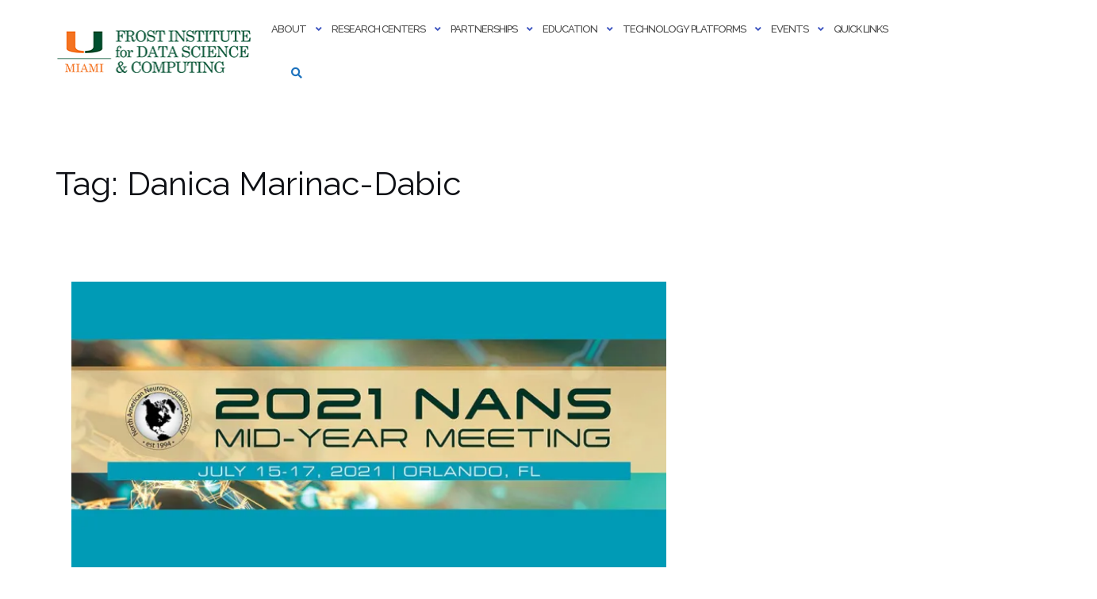

--- FILE ---
content_type: text/html; charset=UTF-8
request_url: https://idsc.miami.edu/tag/danica-marinac-dabic/
body_size: 128978
content:

<!DOCTYPE html>
<html lang="en-US">
<head>
	<meta charset="UTF-8">
	<meta name="viewport" content="width=device-width, initial-scale=1">
	<link rel="profile" href="https://gmpg.org/xfn/11">
	<link rel="pingback" href="https://idsc.miami.edu/xmlrpc.php">

	<title>Danica Marinac-Dabic &#8211; Frost Institute for Data Science &amp; Computing</title>
<meta name='robots' content='max-image-preview:large' />
	<style>img:is([sizes="auto" i], [sizes^="auto," i]) { contain-intrinsic-size: 3000px 1500px }</style>
	<link rel='dns-prefetch' href='//www.googletagmanager.com' />
<link rel='dns-prefetch' href='//stats.wp.com' />
<link rel='dns-prefetch' href='//fonts.googleapis.com' />
<link rel='preconnect' href='//c0.wp.com' />
<link rel='preconnect' href='//i0.wp.com' />
<link rel="alternate" type="application/rss+xml" title="Frost Institute for Data Science &amp; Computing &raquo; Feed" href="https://idsc.miami.edu/feed/" />
<link rel="alternate" type="application/rss+xml" title="Frost Institute for Data Science &amp; Computing &raquo; Comments Feed" href="https://idsc.miami.edu/comments/feed/" />
<link rel="alternate" type="text/calendar" title="Frost Institute for Data Science &amp; Computing &raquo; iCal Feed" href="https://idsc.miami.edu/events-calendar/?ical=1" />
<link rel="alternate" type="application/rss+xml" title="Frost Institute for Data Science &amp; Computing &raquo; Danica Marinac-Dabic Tag Feed" href="https://idsc.miami.edu/tag/danica-marinac-dabic/feed/" />
<script type="text/javascript">
/* <![CDATA[ */
window._wpemojiSettings = {"baseUrl":"https:\/\/s.w.org\/images\/core\/emoji\/16.0.1\/72x72\/","ext":".png","svgUrl":"https:\/\/s.w.org\/images\/core\/emoji\/16.0.1\/svg\/","svgExt":".svg","source":{"concatemoji":"https:\/\/idsc.miami.edu\/wp-includes\/js\/wp-emoji-release.min.js?ver=786cbbfb98c4e008b9a5625892b19cc1"}};
/*! This file is auto-generated */
!function(s,n){var o,i,e;function c(e){try{var t={supportTests:e,timestamp:(new Date).valueOf()};sessionStorage.setItem(o,JSON.stringify(t))}catch(e){}}function p(e,t,n){e.clearRect(0,0,e.canvas.width,e.canvas.height),e.fillText(t,0,0);var t=new Uint32Array(e.getImageData(0,0,e.canvas.width,e.canvas.height).data),a=(e.clearRect(0,0,e.canvas.width,e.canvas.height),e.fillText(n,0,0),new Uint32Array(e.getImageData(0,0,e.canvas.width,e.canvas.height).data));return t.every(function(e,t){return e===a[t]})}function u(e,t){e.clearRect(0,0,e.canvas.width,e.canvas.height),e.fillText(t,0,0);for(var n=e.getImageData(16,16,1,1),a=0;a<n.data.length;a++)if(0!==n.data[a])return!1;return!0}function f(e,t,n,a){switch(t){case"flag":return n(e,"\ud83c\udff3\ufe0f\u200d\u26a7\ufe0f","\ud83c\udff3\ufe0f\u200b\u26a7\ufe0f")?!1:!n(e,"\ud83c\udde8\ud83c\uddf6","\ud83c\udde8\u200b\ud83c\uddf6")&&!n(e,"\ud83c\udff4\udb40\udc67\udb40\udc62\udb40\udc65\udb40\udc6e\udb40\udc67\udb40\udc7f","\ud83c\udff4\u200b\udb40\udc67\u200b\udb40\udc62\u200b\udb40\udc65\u200b\udb40\udc6e\u200b\udb40\udc67\u200b\udb40\udc7f");case"emoji":return!a(e,"\ud83e\udedf")}return!1}function g(e,t,n,a){var r="undefined"!=typeof WorkerGlobalScope&&self instanceof WorkerGlobalScope?new OffscreenCanvas(300,150):s.createElement("canvas"),o=r.getContext("2d",{willReadFrequently:!0}),i=(o.textBaseline="top",o.font="600 32px Arial",{});return e.forEach(function(e){i[e]=t(o,e,n,a)}),i}function t(e){var t=s.createElement("script");t.src=e,t.defer=!0,s.head.appendChild(t)}"undefined"!=typeof Promise&&(o="wpEmojiSettingsSupports",i=["flag","emoji"],n.supports={everything:!0,everythingExceptFlag:!0},e=new Promise(function(e){s.addEventListener("DOMContentLoaded",e,{once:!0})}),new Promise(function(t){var n=function(){try{var e=JSON.parse(sessionStorage.getItem(o));if("object"==typeof e&&"number"==typeof e.timestamp&&(new Date).valueOf()<e.timestamp+604800&&"object"==typeof e.supportTests)return e.supportTests}catch(e){}return null}();if(!n){if("undefined"!=typeof Worker&&"undefined"!=typeof OffscreenCanvas&&"undefined"!=typeof URL&&URL.createObjectURL&&"undefined"!=typeof Blob)try{var e="postMessage("+g.toString()+"("+[JSON.stringify(i),f.toString(),p.toString(),u.toString()].join(",")+"));",a=new Blob([e],{type:"text/javascript"}),r=new Worker(URL.createObjectURL(a),{name:"wpTestEmojiSupports"});return void(r.onmessage=function(e){c(n=e.data),r.terminate(),t(n)})}catch(e){}c(n=g(i,f,p,u))}t(n)}).then(function(e){for(var t in e)n.supports[t]=e[t],n.supports.everything=n.supports.everything&&n.supports[t],"flag"!==t&&(n.supports.everythingExceptFlag=n.supports.everythingExceptFlag&&n.supports[t]);n.supports.everythingExceptFlag=n.supports.everythingExceptFlag&&!n.supports.flag,n.DOMReady=!1,n.readyCallback=function(){n.DOMReady=!0}}).then(function(){return e}).then(function(){var e;n.supports.everything||(n.readyCallback(),(e=n.source||{}).concatemoji?t(e.concatemoji):e.wpemoji&&e.twemoji&&(t(e.twemoji),t(e.wpemoji)))}))}((window,document),window._wpemojiSettings);
/* ]]> */
</script>
<style id='wp-emoji-styles-inline-css' type='text/css'>

	img.wp-smiley, img.emoji {
		display: inline !important;
		border: none !important;
		box-shadow: none !important;
		height: 1em !important;
		width: 1em !important;
		margin: 0 0.07em !important;
		vertical-align: -0.1em !important;
		background: none !important;
		padding: 0 !important;
	}
</style>
<link rel='stylesheet' id='wp-block-library-css' href='https://c0.wp.com/c/6.8.3/wp-includes/css/dist/block-library/style.min.css' type='text/css' media='all' />
<style id='classic-theme-styles-inline-css' type='text/css'>
/*! This file is auto-generated */
.wp-block-button__link{color:#fff;background-color:#32373c;border-radius:9999px;box-shadow:none;text-decoration:none;padding:calc(.667em + 2px) calc(1.333em + 2px);font-size:1.125em}.wp-block-file__button{background:#32373c;color:#fff;text-decoration:none}
</style>
<link rel='stylesheet' id='mediaelement-css' href='https://c0.wp.com/c/6.8.3/wp-includes/js/mediaelement/mediaelementplayer-legacy.min.css' type='text/css' media='all' />
<link rel='stylesheet' id='wp-mediaelement-css' href='https://c0.wp.com/c/6.8.3/wp-includes/js/mediaelement/wp-mediaelement.min.css' type='text/css' media='all' />
<style id='jetpack-sharing-buttons-style-inline-css' type='text/css'>
.jetpack-sharing-buttons__services-list{display:flex;flex-direction:row;flex-wrap:wrap;gap:0;list-style-type:none;margin:5px;padding:0}.jetpack-sharing-buttons__services-list.has-small-icon-size{font-size:12px}.jetpack-sharing-buttons__services-list.has-normal-icon-size{font-size:16px}.jetpack-sharing-buttons__services-list.has-large-icon-size{font-size:24px}.jetpack-sharing-buttons__services-list.has-huge-icon-size{font-size:36px}@media print{.jetpack-sharing-buttons__services-list{display:none!important}}.editor-styles-wrapper .wp-block-jetpack-sharing-buttons{gap:0;padding-inline-start:0}ul.jetpack-sharing-buttons__services-list.has-background{padding:1.25em 2.375em}
</style>
<style id='global-styles-inline-css' type='text/css'>
:root{--wp--preset--aspect-ratio--square: 1;--wp--preset--aspect-ratio--4-3: 4/3;--wp--preset--aspect-ratio--3-4: 3/4;--wp--preset--aspect-ratio--3-2: 3/2;--wp--preset--aspect-ratio--2-3: 2/3;--wp--preset--aspect-ratio--16-9: 16/9;--wp--preset--aspect-ratio--9-16: 9/16;--wp--preset--color--black: #000000;--wp--preset--color--cyan-bluish-gray: #abb8c3;--wp--preset--color--white: #ffffff;--wp--preset--color--pale-pink: #f78da7;--wp--preset--color--vivid-red: #cf2e2e;--wp--preset--color--luminous-vivid-orange: #ff6900;--wp--preset--color--luminous-vivid-amber: #fcb900;--wp--preset--color--light-green-cyan: #7bdcb5;--wp--preset--color--vivid-green-cyan: #00d084;--wp--preset--color--pale-cyan-blue: #8ed1fc;--wp--preset--color--vivid-cyan-blue: #0693e3;--wp--preset--color--vivid-purple: #9b51e0;--wp--preset--gradient--vivid-cyan-blue-to-vivid-purple: linear-gradient(135deg,rgba(6,147,227,1) 0%,rgb(155,81,224) 100%);--wp--preset--gradient--light-green-cyan-to-vivid-green-cyan: linear-gradient(135deg,rgb(122,220,180) 0%,rgb(0,208,130) 100%);--wp--preset--gradient--luminous-vivid-amber-to-luminous-vivid-orange: linear-gradient(135deg,rgba(252,185,0,1) 0%,rgba(255,105,0,1) 100%);--wp--preset--gradient--luminous-vivid-orange-to-vivid-red: linear-gradient(135deg,rgba(255,105,0,1) 0%,rgb(207,46,46) 100%);--wp--preset--gradient--very-light-gray-to-cyan-bluish-gray: linear-gradient(135deg,rgb(238,238,238) 0%,rgb(169,184,195) 100%);--wp--preset--gradient--cool-to-warm-spectrum: linear-gradient(135deg,rgb(74,234,220) 0%,rgb(151,120,209) 20%,rgb(207,42,186) 40%,rgb(238,44,130) 60%,rgb(251,105,98) 80%,rgb(254,248,76) 100%);--wp--preset--gradient--blush-light-purple: linear-gradient(135deg,rgb(255,206,236) 0%,rgb(152,150,240) 100%);--wp--preset--gradient--blush-bordeaux: linear-gradient(135deg,rgb(254,205,165) 0%,rgb(254,45,45) 50%,rgb(107,0,62) 100%);--wp--preset--gradient--luminous-dusk: linear-gradient(135deg,rgb(255,203,112) 0%,rgb(199,81,192) 50%,rgb(65,88,208) 100%);--wp--preset--gradient--pale-ocean: linear-gradient(135deg,rgb(255,245,203) 0%,rgb(182,227,212) 50%,rgb(51,167,181) 100%);--wp--preset--gradient--electric-grass: linear-gradient(135deg,rgb(202,248,128) 0%,rgb(113,206,126) 100%);--wp--preset--gradient--midnight: linear-gradient(135deg,rgb(2,3,129) 0%,rgb(40,116,252) 100%);--wp--preset--font-size--small: 13px;--wp--preset--font-size--medium: 20px;--wp--preset--font-size--large: 36px;--wp--preset--font-size--x-large: 42px;--wp--preset--spacing--20: 0.44rem;--wp--preset--spacing--30: 0.67rem;--wp--preset--spacing--40: 1rem;--wp--preset--spacing--50: 1.5rem;--wp--preset--spacing--60: 2.25rem;--wp--preset--spacing--70: 3.38rem;--wp--preset--spacing--80: 5.06rem;--wp--preset--shadow--natural: 6px 6px 9px rgba(0, 0, 0, 0.2);--wp--preset--shadow--deep: 12px 12px 50px rgba(0, 0, 0, 0.4);--wp--preset--shadow--sharp: 6px 6px 0px rgba(0, 0, 0, 0.2);--wp--preset--shadow--outlined: 6px 6px 0px -3px rgba(255, 255, 255, 1), 6px 6px rgba(0, 0, 0, 1);--wp--preset--shadow--crisp: 6px 6px 0px rgba(0, 0, 0, 1);}:where(.is-layout-flex){gap: 0.5em;}:where(.is-layout-grid){gap: 0.5em;}body .is-layout-flex{display: flex;}.is-layout-flex{flex-wrap: wrap;align-items: center;}.is-layout-flex > :is(*, div){margin: 0;}body .is-layout-grid{display: grid;}.is-layout-grid > :is(*, div){margin: 0;}:where(.wp-block-columns.is-layout-flex){gap: 2em;}:where(.wp-block-columns.is-layout-grid){gap: 2em;}:where(.wp-block-post-template.is-layout-flex){gap: 1.25em;}:where(.wp-block-post-template.is-layout-grid){gap: 1.25em;}.has-black-color{color: var(--wp--preset--color--black) !important;}.has-cyan-bluish-gray-color{color: var(--wp--preset--color--cyan-bluish-gray) !important;}.has-white-color{color: var(--wp--preset--color--white) !important;}.has-pale-pink-color{color: var(--wp--preset--color--pale-pink) !important;}.has-vivid-red-color{color: var(--wp--preset--color--vivid-red) !important;}.has-luminous-vivid-orange-color{color: var(--wp--preset--color--luminous-vivid-orange) !important;}.has-luminous-vivid-amber-color{color: var(--wp--preset--color--luminous-vivid-amber) !important;}.has-light-green-cyan-color{color: var(--wp--preset--color--light-green-cyan) !important;}.has-vivid-green-cyan-color{color: var(--wp--preset--color--vivid-green-cyan) !important;}.has-pale-cyan-blue-color{color: var(--wp--preset--color--pale-cyan-blue) !important;}.has-vivid-cyan-blue-color{color: var(--wp--preset--color--vivid-cyan-blue) !important;}.has-vivid-purple-color{color: var(--wp--preset--color--vivid-purple) !important;}.has-black-background-color{background-color: var(--wp--preset--color--black) !important;}.has-cyan-bluish-gray-background-color{background-color: var(--wp--preset--color--cyan-bluish-gray) !important;}.has-white-background-color{background-color: var(--wp--preset--color--white) !important;}.has-pale-pink-background-color{background-color: var(--wp--preset--color--pale-pink) !important;}.has-vivid-red-background-color{background-color: var(--wp--preset--color--vivid-red) !important;}.has-luminous-vivid-orange-background-color{background-color: var(--wp--preset--color--luminous-vivid-orange) !important;}.has-luminous-vivid-amber-background-color{background-color: var(--wp--preset--color--luminous-vivid-amber) !important;}.has-light-green-cyan-background-color{background-color: var(--wp--preset--color--light-green-cyan) !important;}.has-vivid-green-cyan-background-color{background-color: var(--wp--preset--color--vivid-green-cyan) !important;}.has-pale-cyan-blue-background-color{background-color: var(--wp--preset--color--pale-cyan-blue) !important;}.has-vivid-cyan-blue-background-color{background-color: var(--wp--preset--color--vivid-cyan-blue) !important;}.has-vivid-purple-background-color{background-color: var(--wp--preset--color--vivid-purple) !important;}.has-black-border-color{border-color: var(--wp--preset--color--black) !important;}.has-cyan-bluish-gray-border-color{border-color: var(--wp--preset--color--cyan-bluish-gray) !important;}.has-white-border-color{border-color: var(--wp--preset--color--white) !important;}.has-pale-pink-border-color{border-color: var(--wp--preset--color--pale-pink) !important;}.has-vivid-red-border-color{border-color: var(--wp--preset--color--vivid-red) !important;}.has-luminous-vivid-orange-border-color{border-color: var(--wp--preset--color--luminous-vivid-orange) !important;}.has-luminous-vivid-amber-border-color{border-color: var(--wp--preset--color--luminous-vivid-amber) !important;}.has-light-green-cyan-border-color{border-color: var(--wp--preset--color--light-green-cyan) !important;}.has-vivid-green-cyan-border-color{border-color: var(--wp--preset--color--vivid-green-cyan) !important;}.has-pale-cyan-blue-border-color{border-color: var(--wp--preset--color--pale-cyan-blue) !important;}.has-vivid-cyan-blue-border-color{border-color: var(--wp--preset--color--vivid-cyan-blue) !important;}.has-vivid-purple-border-color{border-color: var(--wp--preset--color--vivid-purple) !important;}.has-vivid-cyan-blue-to-vivid-purple-gradient-background{background: var(--wp--preset--gradient--vivid-cyan-blue-to-vivid-purple) !important;}.has-light-green-cyan-to-vivid-green-cyan-gradient-background{background: var(--wp--preset--gradient--light-green-cyan-to-vivid-green-cyan) !important;}.has-luminous-vivid-amber-to-luminous-vivid-orange-gradient-background{background: var(--wp--preset--gradient--luminous-vivid-amber-to-luminous-vivid-orange) !important;}.has-luminous-vivid-orange-to-vivid-red-gradient-background{background: var(--wp--preset--gradient--luminous-vivid-orange-to-vivid-red) !important;}.has-very-light-gray-to-cyan-bluish-gray-gradient-background{background: var(--wp--preset--gradient--very-light-gray-to-cyan-bluish-gray) !important;}.has-cool-to-warm-spectrum-gradient-background{background: var(--wp--preset--gradient--cool-to-warm-spectrum) !important;}.has-blush-light-purple-gradient-background{background: var(--wp--preset--gradient--blush-light-purple) !important;}.has-blush-bordeaux-gradient-background{background: var(--wp--preset--gradient--blush-bordeaux) !important;}.has-luminous-dusk-gradient-background{background: var(--wp--preset--gradient--luminous-dusk) !important;}.has-pale-ocean-gradient-background{background: var(--wp--preset--gradient--pale-ocean) !important;}.has-electric-grass-gradient-background{background: var(--wp--preset--gradient--electric-grass) !important;}.has-midnight-gradient-background{background: var(--wp--preset--gradient--midnight) !important;}.has-small-font-size{font-size: var(--wp--preset--font-size--small) !important;}.has-medium-font-size{font-size: var(--wp--preset--font-size--medium) !important;}.has-large-font-size{font-size: var(--wp--preset--font-size--large) !important;}.has-x-large-font-size{font-size: var(--wp--preset--font-size--x-large) !important;}
:where(.wp-block-post-template.is-layout-flex){gap: 1.25em;}:where(.wp-block-post-template.is-layout-grid){gap: 1.25em;}
:where(.wp-block-columns.is-layout-flex){gap: 2em;}:where(.wp-block-columns.is-layout-grid){gap: 2em;}
:root :where(.wp-block-pullquote){font-size: 1.5em;line-height: 1.6;}
</style>
<link rel='stylesheet' id='ctct_form_styles-css' href='https://idsc.miami.edu/wp-content/plugins/constant-contact-forms/assets/css/style.css?ver=2.14.2' type='text/css' media='all' />
<link rel='stylesheet' id='fancybox-for-wp-css' href='https://idsc.miami.edu/wp-content/plugins/fancybox-for-wordpress/assets/css/fancybox.css?ver=1.3.4' type='text/css' media='all' />
<link rel='stylesheet' id='bootstrap-css' href='https://idsc.miami.edu/wp-content/themes/shapely/assets/css/bootstrap.min.css?ver=786cbbfb98c4e008b9a5625892b19cc1' type='text/css' media='all' />
<link rel='stylesheet' id='font-awesome-css' href='https://idsc.miami.edu/wp-content/themes/shapely/assets/css/fontawesome6/all.min.css?ver=786cbbfb98c4e008b9a5625892b19cc1' type='text/css' media='all' />
<link rel='stylesheet' id='shapely-fonts-css' href='//fonts.googleapis.com/css?family=Raleway%3A100%2C300%2C400%2C500%2C600%2C700&#038;display=swap&#038;ver=6.8.3' type='text/css' media='all' />
<link rel='stylesheet' id='flexslider-css' href='https://idsc.miami.edu/wp-content/themes/shapely/assets/css/flexslider.css?ver=786cbbfb98c4e008b9a5625892b19cc1' type='text/css' media='all' />
<link rel='stylesheet' id='shapely-style-css' href='https://idsc.miami.edu/wp-content/themes/shapely/style.css?ver=786cbbfb98c4e008b9a5625892b19cc1' type='text/css' media='all' />
<style id='shapely-style-inline-css' type='text/css'>
.cat-links, .tags-links, .byline, .comments-link { clip: rect(1px, 1px, 1px, 1px); height: 1px; position: absolute; overflow: hidden; width: 1px; }
</style>
<link rel='stylesheet' id='shapely-custom-css' href='https://idsc.miami.edu/wp-content/themes/shapely/assets/css/custom.css?ver=786cbbfb98c4e008b9a5625892b19cc1' type='text/css' media='all' />
<link rel='stylesheet' id='owl.carousel-css' href='https://idsc.miami.edu/wp-content/themes/shapely/assets/js/owl-carousel/owl.carousel.min.css?ver=786cbbfb98c4e008b9a5625892b19cc1' type='text/css' media='all' />
<link rel='stylesheet' id='owl.carousel.theme-css' href='https://idsc.miami.edu/wp-content/themes/shapely/assets/js/owl-carousel/owl.theme.default.css?ver=786cbbfb98c4e008b9a5625892b19cc1' type='text/css' media='all' />
<link rel='stylesheet' id='gmedia-global-frontend-css' href='https://idsc.miami.edu/wp-content/plugins/grand-media/assets/gmedia.global.front.css?ver=1.15.0' type='text/css' media='all' />
<script type="text/javascript" src="https://c0.wp.com/c/6.8.3/wp-includes/js/jquery/jquery.min.js" id="jquery-core-js"></script>
<script type="text/javascript" src="https://c0.wp.com/c/6.8.3/wp-includes/js/jquery/jquery-migrate.min.js" id="jquery-migrate-js"></script>
<script type="text/javascript" src="https://idsc.miami.edu/wp-content/plugins/fancybox-for-wordpress/assets/js/purify.min.js?ver=1.3.4" id="purify-js"></script>
<script type="text/javascript" src="https://idsc.miami.edu/wp-content/plugins/fancybox-for-wordpress/assets/js/jquery.fancybox.js?ver=1.3.4" id="fancybox-for-wp-js"></script>

<!-- Google tag (gtag.js) snippet added by Site Kit -->
<!-- Google Analytics snippet added by Site Kit -->
<script type="text/javascript" src="https://www.googletagmanager.com/gtag/js?id=G-53BFLJ223K" id="google_gtagjs-js" async></script>
<script type="text/javascript" id="google_gtagjs-js-after">
/* <![CDATA[ */
window.dataLayer = window.dataLayer || [];function gtag(){dataLayer.push(arguments);}
gtag("set","linker",{"domains":["idsc.miami.edu"]});
gtag("js", new Date());
gtag("set", "developer_id.dZTNiMT", true);
gtag("config", "G-53BFLJ223K");
/* ]]> */
</script>
<link rel="https://api.w.org/" href="https://idsc.miami.edu/wp-json/" /><link rel="alternate" title="JSON" type="application/json" href="https://idsc.miami.edu/wp-json/wp/v2/tags/2769" /><link rel="EditURI" type="application/rsd+xml" title="RSD" href="https://idsc.miami.edu/xmlrpc.php?rsd" />
<style>
		#category-posts-2-internal ul {padding: 0;}
#category-posts-2-internal .cat-post-item img {max-width: initial; max-height: initial; margin: initial;}
#category-posts-2-internal .cat-post-author {margin-bottom: 0;}
#category-posts-2-internal .cat-post-thumbnail {margin: 5px 10px 5px 0;}
#category-posts-2-internal .cat-post-item:before {content: ""; clear: both;}
#category-posts-2-internal .cat-post-excerpt-more {display: inline-block;}
#category-posts-2-internal .cat-post-item {list-style: none; margin: 3px 0 10px; padding: 3px 0;}
#category-posts-2-internal .cat-post-current .cat-post-title {font-weight: bold; text-transform: uppercase;}
#category-posts-2-internal [class*=cat-post-tax] {font-size: 0.85em;}
#category-posts-2-internal [class*=cat-post-tax] * {display:inline-block;}
#category-posts-2-internal .cat-post-item:after {content: ""; display: table;	clear: both;}
#category-posts-2-internal .cat-post-item .cat-post-title {overflow: hidden;text-overflow: ellipsis;white-space: initial;display: -webkit-box;-webkit-line-clamp: 2;-webkit-box-orient: vertical;padding-bottom: 0 !important;}
#category-posts-2-internal .cat-post-item:after {content: ""; display: table;	clear: both;}
#category-posts-2-internal .cat-post-thumbnail {display:block; float:left; margin:5px 10px 5px 0;}
#category-posts-2-internal .cat-post-crop {overflow:hidden;display:block;}
#category-posts-2-internal p {margin:5px 0 0 0}
#category-posts-2-internal li > div {margin:5px 0 0 0; clear:both;}
#category-posts-2-internal .dashicons {vertical-align:middle;}
#category-posts-2-internal .cat-post-thumbnail .cat-post-crop img {height: 150px;}
#category-posts-2-internal .cat-post-thumbnail .cat-post-crop img {width: 150px;}
#category-posts-2-internal .cat-post-thumbnail .cat-post-crop img {object-fit: cover; max-width: 100%; display: block;}
#category-posts-2-internal .cat-post-thumbnail .cat-post-crop-not-supported img {width: 100%;}
#category-posts-2-internal .cat-post-thumbnail {max-width:100%;}
#category-posts-2-internal .cat-post-item img {margin: initial;}
</style>
		
<!-- Fancybox for WordPress v3.3.7 -->
<style type="text/css">
	.fancybox-slide--image .fancybox-content{background-color: #FFFFFF}div.fancybox-caption{display:none !important;}
	
	img.fancybox-image{border-width:10px;border-color:#FFFFFF;border-style:solid;}
	div.fancybox-bg{background-color:rgba(102,102,102,0.3);opacity:1 !important;}div.fancybox-content{border-color:#FFFFFF}
	div#fancybox-title{background-color:#FFFFFF}
	div.fancybox-content{background-color:#FFFFFF}
	div#fancybox-title-inside{color:#333333}
	
	
	
	div.fancybox-caption p.caption-title{display:inline-block}
	div.fancybox-caption p.caption-title{font-size:14px}
	div.fancybox-caption p.caption-title{color:#333333}
	div.fancybox-caption {color:#333333}div.fancybox-caption p.caption-title {background:#fff; width:auto;padding:10px 30px;}div.fancybox-content p.caption-title{color:#333333;margin: 0;padding: 5px 0;}
</style><script type="text/javascript">
	jQuery(function () {

		var mobileOnly = false;
		
		if (mobileOnly) {
			return;
		}

		jQuery.fn.getTitle = function () { // Copy the title of every IMG tag and add it to its parent A so that fancybox can show titles
			var arr = jQuery("a[data-fancybox]");jQuery.each(arr, function() {var title = jQuery(this).children("img").attr("title") || '';var figCaptionHtml = jQuery(this).next("figcaption").html() || '';var processedCaption = figCaptionHtml;if (figCaptionHtml.length && typeof DOMPurify === 'function') {processedCaption = DOMPurify.sanitize(figCaptionHtml, {USE_PROFILES: {html: true}});} else if (figCaptionHtml.length) {processedCaption = jQuery("<div>").text(figCaptionHtml).html();}var newTitle = title;if (processedCaption.length) {newTitle = title.length ? title + " " + processedCaption : processedCaption;}if (newTitle.length) {jQuery(this).attr("title", newTitle);}});		}

		// Supported file extensions

				var thumbnails = jQuery("a:has(img)").not(".nolightbox").not('.envira-gallery-link').not('.ngg-simplelightbox').filter(function () {
			return /\.(jpe?g|png|gif|mp4|webp|bmp|pdf)(\?[^/]*)*$/i.test(jQuery(this).attr('href'))
		});
		

		// Add data-type iframe for links that are not images or videos.
		var iframeLinks = jQuery('.fancyboxforwp').filter(function () {
			return !/\.(jpe?g|png|gif|mp4|webp|bmp|pdf)(\?[^/]*)*$/i.test(jQuery(this).attr('href'))
		}).filter(function () {
			return !/vimeo|youtube/i.test(jQuery(this).attr('href'))
		});
		iframeLinks.attr({"data-type": "iframe"}).getTitle();

				// Gallery All
		thumbnails.addClass("fancyboxforwp").attr("data-fancybox", "gallery").getTitle();
		iframeLinks.attr({"data-fancybox": "gallery"}).getTitle();

		// Gallery type NONE
		
		// Call fancybox and apply it on any link with a rel atribute that starts with "fancybox", with the options set on the admin panel
		jQuery("a.fancyboxforwp").fancyboxforwp({
			loop: false,
			smallBtn: false,
			zoomOpacity: "auto",
			animationEffect: "fade",
			animationDuration: 500,
			transitionEffect: "fade",
			transitionDuration: "300",
			overlayShow: true,
			overlayOpacity: "0.3",
			titleShow: true,
			titlePosition: "inside",
			keyboard: true,
			showCloseButton: false,
			arrows: true,
			clickContent:false,
			clickSlide: "close",
			mobile: {
				clickContent: function (current, event) {
					return current.type === "image" ? "toggleControls" : false;
				},
				clickSlide: function (current, event) {
					return current.type === "image" ? "close" : "close";
				},
			},
			wheel: false,
			toolbar: true,
			preventCaptionOverlap: true,
			onInit: function() { },			onDeactivate
	: function() { },		beforeClose: function() { },			afterShow: function(instance) { jQuery( ".fancybox-image" ).on("click", function( ){ ( instance.isScaledDown() ) ? instance.scaleToActual() : instance.scaleToFit() }) },				afterClose: function() { },					caption : function( instance, item ) {var title = "";if("undefined" != typeof jQuery(this).context ){var title = jQuery(this).context.title;} else { var title = ("undefined" != typeof jQuery(this).attr("title")) ? jQuery(this).attr("title") : false;}var caption = jQuery(this).data('caption') || '';if ( item.type === 'image' && title.length ) {caption = (caption.length ? caption + '<br />' : '') + '<p class="caption-title">'+jQuery("<div>").text(title).html()+'</p>' ;}if (typeof DOMPurify === "function" && caption.length) { return DOMPurify.sanitize(caption, {USE_PROFILES: {html: true}}); } else { return jQuery("<div>").text(caption).html(); }},
		afterLoad : function( instance, current ) {var captionContent = current.opts.caption || '';var sanitizedCaptionString = '';if (typeof DOMPurify === 'function' && captionContent.length) {sanitizedCaptionString = DOMPurify.sanitize(captionContent, {USE_PROFILES: {html: true}});} else if (captionContent.length) { sanitizedCaptionString = jQuery("<div>").text(captionContent).html();}if (sanitizedCaptionString.length) { current.$content.append(jQuery('<div class=\"fancybox-custom-caption inside-caption\" style=\" position: absolute;left:0;right:0;color:#000;margin:0 auto;bottom:0;text-align:center;background-color:#FFFFFF \"></div>').html(sanitizedCaptionString)); }},
			})
		;

			})
</script>
<!-- END Fancybox for WordPress -->
<meta name="generator" content="Site Kit by Google 1.170.0" /><meta name="tec-api-version" content="v1"><meta name="tec-api-origin" content="https://idsc.miami.edu"><link rel="alternate" href="https://idsc.miami.edu/wp-json/tribe/events/v1/events/?tags=danica-marinac-dabic" />	<style>img#wpstats{display:none}</style>
		
<!-- <meta name="GmediaGallery" version="1.24.1/1.8.0" license="3970:1sl-9cea-07c8-0c99" /> -->
<style type="text/css">a, .image-bg a, .contact-section .social-icons li a, a:visited, .footer .footer-credits a, .post-content .post-meta li a, .post-content .shapely-category a, .module.widget-handle i {color:#1e73be }a:hover,
				a:active,
				a:focus,
				.post-title a:hover,
				.post-title a:focus,
				.image-bg a:hover,
				.image-bg a:focus,
				.contact-section .social-icons li a:hover,
				.contact-section .social-icons li a:focus,
				.footer .footer-credits a:hover,
				.footer .footer-credits a:focus,
				.post-content .post-meta li a:hover,
				.post-content .post-meta li a:focus,
				.widget.widget_recent_entries ul li a:focus,
				.widget.widget_recent_entries ul li a:hover,
				.widget.widget_recent_comments ul li .comment-author-link a:focus,
				.widget.widget_recent_comments ul li .comment-author-link a:hover,
				.widget.widget_archive > div ul li a:focus,
				.widget.widget_archive > div ul li a:hover,
				.widget.widget_archive ul li a:focus,
				.widget.widget_archive ul li a:hover,
				.widget.widget_categories > div ul li a:focus,
				.widget.widget_categories > div ul li a:hover,
				.widget.widget_categories ul li a:focus,
				.widget.widget_categories ul li a:hover,
				.widget.widget_meta > div ul li a:focus,
				.widget.widget_meta > div ul li a:hover,
				.widget.widget_meta ul li a:focus,
				.widget.widget_meta ul li a:hover,
				.widget.widget_pages > div ul li a:focus,
				.widget.widget_pages > div ul li a:hover,
				.widget.widget_pages ul li a:focus,
				.widget.widget_pages ul li a:hover,
				.widget.widget_nav_menu > div ul li a:focus,
				.widget.widget_nav_menu > div ul li a:hover,
				.widget.widget_nav_menu ul li a:focus,
				.widget.widget_nav_menu ul li a:hover,
				.widget.widget_nav_menu .menu > li a:focus,
				.widget.widget_nav_menu .menu > li a:hover,
				.widget.widget_tag_cloud a:focus,
				.widget.widget_tag_cloud a:hover,
				.widget_product_categories ul.product-categories li a:hover,
				.widget_product_categories ul.product-categories li a:focus,
				.widget_product_tag_cloud .tagcloud a:hover,
				.widget_product_tag_cloud .tagcloud a:focus,
				.widget_products .product_list_widget a:hover,
				.widget_products .product_list_widget a:focus,
				.woocommerce.widget ul.cart_list li a:hover,
				.woocommerce.widget ul.cart_list li a:focus,
				.woocommerce.widget ul.product_list_widget li a:hover,
				.woocommerce.widget ul.product_list_widget li a:focus,
				.woocommerce .widget_layered_nav_filters ul li a:hover,
				.woocommerce .widget_layered_nav_filters ul li a:focus,
				.woocommerce .widget_layered_nav ul li a:hover,
				.woocommerce .widget_layered_nav ul li a:focus,
				.main-navigation .menu > li > ul li:hover > a,
				.main-navigation .menu > li > ul li:focus > a,
				.main-navigation .menu > li > ul .dropdown:hover:after,
				.main-navigation .menu > li > ul .dropdown:focus:after,
				.main-navigation .menu > li > ul li.menu-item-has-children:hover:after,
				.main-navigation .menu > li > ul li.menu-item-has-children:focus:after,
				.main-navigation .menu li a:focus,
				.main-navigation .menu li:focus > a,
				.main-navigation .menu > li > ul li a:focus,
				.post-content .shapely-category a:hover,
				.post-content .shapely-category a:focus,
				.main-navigation .menu li:hover > a,
				.main-navigation .menu li:focus > a,
				.main-navigation .menu > li:hover:after,
				.main-navigation .menu > li:focus-within:after,
				.bg-dark .social-list a:hover,
				.bg-dark .social-list a:focus,
				.shapely-social .shapely-social-icon:hover,
				.shapely-social .shapely-social-icon:focus { color: #7f1ebc;}.btn-filled, .btn-filled:visited, .woocommerce #respond input#submit.alt,
          .woocommerce a.button.alt, .woocommerce button.button.alt,
          .woocommerce input.button.alt, .woocommerce #respond input#submit,
          .woocommerce a.button, .woocommerce button.button,
          .woocommerce input.button,
          .video-widget .video-controls button,
          input[type="submit"],
          button[type="submit"],
          .post-content .more-link { background:#9b9a98 !important; border: 2px solid #9b9a98 !important;}.shapely_home_parallax > section:not(.image-bg) .btn-white { color:#9b9a98 !important; border: 2px solid #9b9a98 !important; }</style><link rel="icon" href="https://idsc.miami.edu/wp-content/uploads/2019/05/favicon.ico" sizes="32x32" />
<link rel="icon" href="https://idsc.miami.edu/wp-content/uploads/2019/05/favicon.ico" sizes="192x192" />
<link rel="apple-touch-icon" href="https://idsc.miami.edu/wp-content/uploads/2019/05/favicon.ico" />
<meta name="msapplication-TileImage" content="https://idsc.miami.edu/wp-content/uploads/2019/05/favicon.ico" />
		<style type="text/css" id="wp-custom-css">
			 /** 
 * Reduce padding on top of Events. 
 * Pedro 2020-02-13
 */

/*HI PEDRO, That problematic white bar moves around from the top to below Nick and messes up alignment with Events and Strategic Alliances. Evelyn want to make the first section smaller. At the very bottom, I tried changing 100% to 80 but it just added white space above the NEWS :-(*/
/*
.archive tribe-events .tribe-events-l-container {
    padding-top: 20px;
}
.archive .tribe-common--breakpoint-medium.tribe-events .tribe-events-l-container {
    padding-top: 20px;
}*/

.table>tbody>tr>td, .table>tbody>tr>th, .table>tfoot>tr>td, .table>tfoot>tr>th, .table>thead>tr>td, .table>thead>tr>th {
    padding: 8px;
    line-height: 1.42857143;
    vertical-align: top;
    border-top: 0px #fff;
}

.table-hover tbody tr:hover td {
    background: #fff;
}

h1 {
margin: 20px 0px 20px 0px; 
}

.page-id-865 h1 {
    font-size: 52px;
	
}

/*Trying to remove word "Archives:" from Events page*/



.field--body h4 {
    font-size: 1.4em;
    font-weight: 400;
    line-height: 1.42857;
		font-family: franklin-gothic-urw,Franklin Gothic,ITC Franklin Gothic,Arial,sans-serif;
}

.footer-credits { display: none; }

/*Individual Page Headers change backgroung from grey to white and reduce padding*/

.bg-secondary {
    background: #FFFFFF;
}

h3.page-title {
    font-size: 42px;
    line-height: 43px;
}



p { color: black;}

ul { color: black;}

.navbar-collapse {
    padding-right: 5px;
    padding-left: 5px;
}

.main-navigation .menu > li {
    margin-right: 12px;
}

#tribe-events-pg-template .tribe-events-content h1, .tribe-events-after-html h1, .tribe-events-before-html h1 {
    font-size: 60px;
    line-height: 1.5;
}

.single-tribe_events .tribe-events-single-event-title {
    font-size: 40px;
    line-height: 1;
    margin: 0;
    padding: 0;
}



.btn-white:visited, .btn:visited:hover {
    color: #fff;
}
.btn-white:hover, .image-bg .btn:hover, .image-bg .btn:visited:hover {
    background: #ff880d;
    border-color: #fff;
    color: #fff;
}

.btn, .button {
    font-family: inherit;
    border: 2px solid #ffffff;
    padding: 0 26px;
    min-width: 150px;
    line-height: 36px;
    font-size: 13px;
    font-weight: 700;
    text-transform: uppercase;
    letter-spacing: 1px;
    border-radius: 0;
    color: #ff880d;
    text-align: center;
    transition: all 0.3s ease;
    -webkit-transition: all 0.3s ease;
    -moz-transition: all 0.3s ease;
    margin-right: 8px;
    margin-bottom: 24px;
    white-space: normal;
}

.btn-filled:hover, .woocommerce #respond input#submit.alt:hover, .woocommerce a.button.alt:hover, .woocommerce button.button.alt:hover, .woocommerce input.button.alt:hover, .woocommerce #respond input#submit:hover, .woocommerce a.button:hover, .woocommerce button.button:hover, .woocommerce input.button:hover, .video-widget .video-controls button:hover, input[type="submit"]:hover, button[type="submit"]:hover, .post-content .more-link:hover, .btn:not(.btn-white):hover, .button:not(.btn-white):hover {
    background: #FF880D !important;
    border: 2px solid#FF880D !important;
}

.btn-filled, .btn-filled:visited, .woocommerce #respond input#submit.alt, .woocommerce a.button.alt, .woocommerce button.button.alt, .woocommerce input.button.alt, .woocommerce #respond input#submit, .woocommerce a.button, .woocommerce button.button, .woocommerce input.button, .video-widget .video-controls button, input[type="submit"], button[type="submit"], .post-content .more-link {
    background: #9b9a98 !important;
    border: 2px solid#9b9a98 !important;
}

.shapely_home_parallax > section:not(.image-bg) .btn-white {
    border-color: #FF880D;
    color: #FF880D;
}
.btn:visited {
    color: #FF880D;
}
.shapely_home_parallax > section:not(.image-bg) .btn-lg.btn-white {
    border-color: #FF880D;
    color: #FF880D;
}

.shapely_home_parallax > section:not(.image-bg) .btn-white {
    border-color: #FF880D;
    color: #FF880D;
}

.shapely_home_parallax > section:not(.image-bg) a.btn.btn-lg.btn-white {
    border-color: #FF880D;
    color: #FFFFFF;
}
.shapely_home_parallax > section:not(.image-bg) .btn-white {
    border-color: #FF880D;
    color: #FFFFFF;
}

a, a:visited {
    color: #FF6600;
}

a:hover {
color: #745cf9
}

.btn, .button {
	border: 2px solid #FF880D;
	color: #FF880D
} 

.btn-lg.btn-white {
    border-color: #FF880D;
    color: #FFFFFF;
}

.btn:visited {
    color: #800080;
}
h3.mb32 a, a:visited {
		font-weight:normal
}

/*changes font size of About iDSC on homepage*/
div.col-md-4.col-md-offset-1.col-sm-5.col-sm-offset-1 h3 {
	font-size: 4em;
} 

/*changes font size of Projects on homepage*/
h3.mb32 {
	font-size: 4em;
}

/*changes font size of Strategic Alliances on homepage*/
h3.mb64.mb-xs-40 {
	font-size: 4em;
}
/*reducing padding around homepage IDSC logo*/
#site-navigation .module.left {
    padding-left: 0px;
}
.module {
    display: inline-block;
    padding: 0 18px;
}
/*reducing the padding in the dropdown arrows on main menu*/
.menu > li.dropdown {
    padding-right: 12px;
}
/*removing "Untitled" from Events page*/
h2.post-title.entry-title
 { display: none; }

/*removing spacing above Events page top below menu*/

section, footer {
    padding: 20px 0px 0px 0px;
    position: relative;
    overflow: hidden;
}

/*ABOVE was . . . 
section, footer {
    padding: 0px 10;
    position: relative;
    overflow: hidden;
}
*/

/*Restoring padding to top of logo in footer*/
#colophon .widget {
    margin-bottom: 24px;
    margin-top: 24px;
}

/*removing padding under EVENTS */
section.content-area {
    padding: 0px 0px 0px 0px;
}

/*hiding catergory display over photo in blog posts
span.shapely-category {
	display: none;
}*/


/*increasing space below Strategic Alliances logos*/
div#shapely_home_parallax-9 {
height: 50%;
}

/*trying to increase width of Strategic Alliances parallax*/
div#shapely_home_clients-2.widget.shapely_home_clients {
	width: 1518px;
	height: 267px;
}

/*trying to decrease height of Catalyzing Discovery parallax
div#shapely_home_parallax-9.widget.shapely_home_parallax {
    height: 75%;
    display: block;
}*/

/*getting rid of grey text*/
body {
	-webkit-font-smoothing: antialiased;
	-moz-osx-font-smoothing: grayscale;
	font-size: 14px;
	line-height: 24px;
	font-family: "Raleway", "Helvetica Neue", Helvetica, Arial, sans-serif;
	color: #000000;
	overflow-x: hidden;
	font-weight: 400;
}

/*trying to stop Events titles from displaying twice. This works but it also turns off the headings on pages
div.col-xs-12 h3.page-title {
display: none;
}*/

/*CCS is now IDSC smaller*/

div.col-md-4.col-md-offset-1.col-sm-5.col-sm-offset-1 h3 {
    font-size: 3em;
}

/*Trying to change button background on Read More so it's not orange text on grey but orange text on white*/
.btn, .button {
    border: 1px solid #FF880D;
    color: #FFFFFF;
}

/*reducing size of first section tried 80% but it just put white space below this and above news*/
.cover:first-child .fullscreen {
    max-height: 100%;
}

/*Solving Removal of Line Breaks in Tables Problem-no solution yet*/

/*small caps class*/
.small-caps {
  font-variant-caps: small-caps;
}

/*removing line under menu*/
nav {
    border-bottom: 0px solid rgba(0, 0, 0, 0.1);
    background-color: rgba(255,255,255,1);
}

/*is this the white bar?
.page-title-section {
    height: 165px;
    padding: 50px 0;
}*/

/*adding white space above strategic alliances on homepage*/
.mb64 {
    margin-top: 64px;
}

main {
  margin-bottom: 0px !important;
}

.container {
    padding-right: 15px;
    padding-left: 15px;
	  padding-bottom: 0px;
    margin-right: auto;
    margin-left: auto;
}
/*Code supplied by Shapely theme support to fix white bar*/
#shapely_home_parallax-5 {
    background-image: url(https://idsc.miami.edu/wp-content/uploads/2021/03/Smart-Cities-Miami-Conference-2017-127-72dpi.jpg);
    background-size: cover;
    background-attachment: fixed;
    background-repeat: no-repeat;
}
/*reducing space between headline and image but when headline wraps to 2 lines it gets cut off
section.page-title-section.bg-secondary {
	height: 115px;
padding: 50px 0px 0px 0px;}*/

/*removed date from pages but not posts*/
.page .entry-meta {
      display:none;
} 
/*making space on left to keep form from touching monitor edge*/
.mb-xs-24 {
    margin-bottom: 24px;
    margin-left: 20px;
}

/*Trying to eliminate white space under menu*/
element.style {
    visibility: visible;
    z-index: -100;
    position: fixed;
    top: 0px;
    left: 0px;
    overflow: hidden;
    transform: translate3d(0px, 0px, 0px);
    height: 937px;
    width: 719px;
}
/*adding space under header image for pages-THIS WORKED! */
img.attachment-shapely-full.size-shapely-full.wp-post-image.jetpack-lazy-image.jetpack-lazy-image--handled { 
	padding-bottom: 20px;}

/*removing border around captioned photos on Sweng page*/
.thumbnail {
    border: 0px solid #ddd;
}

/*Formatting shortcode display of stories on Visualization page*/
.display-posts-listing .alignleft {
    float: left;
    margin: 10px 10px 10px 10px;
}

/*workaround for br clear="all"*/
p.clear {
	clear:both
}

/*reducing padding above and height of page title, romved height: 150px; per Kim's request, was 10 reverted to 80*/
.page-title-section {
    padding: 80px 0 0 0;
}

.post-content .entry-header img {
    width: 100%;
	padding-bottom: 20px;}


/*reduce size of homepage background image-STOPPED DOING THIS BUT it didn't fix the lost buttons issue.
div.top-parallax-section {
 height: 500px; 
}*/

/*change paragraph text to black, Yelena complaining it's hard to read*/
 p {font-weight: 500; } 
		</style>
		</head>

<body data-rsssl=1 class="archive tag tag-danica-marinac-dabic tag-2769 wp-custom-logo wp-theme-shapely tribe-no-js ctct-shapely group-blog hfeed has-sidebar-right categories-hidden tags-hidden author-hidden comment-hidden">
	<div id="page" class="site">
	<a class="skip-link screen-reader-text" href="#content">Skip to content</a>

	<header id="masthead" class="site-header" role="banner">
		<div class="nav-container">
			<nav  id="site-navigation" class="main-navigation" role="navigation">
				<div class="container nav-bar">
					<div class="flex-row">
						<div class="module left site-title-container">
							<a href="https://idsc.miami.edu/" class="custom-logo-link" rel="home" itemprop="url"><img width="250" height="64" src="https://i0.wp.com/idsc.miami.edu/wp-content/uploads/2023/05/U-MIAMI-with-Wording-for-Website-Header-color-plus-green-outlines-sized-1.png?fit=250%2C64&amp;ssl=1" class="custom-logo logo" alt="University of Miami logo with wording &quot;Frost Institute for Data Science &amp; Computing&quot; to the right of it" itemprop="logo" decoding="async" /></a>						</div>
						<button class="module widget-handle mobile-toggle right visible-sm visible-xs">
							<i class="fa fa-bars"></i>
						</button>
						<div class="module-group right">
							<div class="module left">
								<div class="collapse navbar-collapse navbar-ex1-collapse"><ul id="menu" class="menu"><li id="menu-item-53606" class="menu-item menu-item-type-custom menu-item-object-custom menu-item-has-children menu-item-53606 dropdown"><a title="About" href="https://idsc.miami.edu/about/">About </a><span class="dropdown-toggle shapely-dropdown" data-toggle="dropdown"><i class="fa fa-angle-down" aria-hidden="true"></i></span>
<ul role="menu" class=" dropdown-menu">
	<li id="menu-item-53607" class="menu-item menu-item-type-post_type menu-item-object-page menu-item-53607"><a title="Careers" href="https://idsc.miami.edu/about/careers/">Careers</a></li>
	<li id="menu-item-53614" class="menu-item menu-item-type-post_type menu-item-object-page menu-item-53614"><a title="Contact" href="https://idsc.miami.edu/contact/">Contact</a></li>
	<li id="menu-item-53643" class="menu-item menu-item-type-custom menu-item-object-custom menu-item-has-children menu-item-53643 dropdown"><a href="https://idsc.miami.edu/grants/">Grants</a>
	<ul role="menu" class=" dropdown-menu">
		<li id="menu-item-53630" class="menu-item menu-item-type-post_type menu-item-object-page menu-item-has-children menu-item-53630 dropdown"><a title="IDSC Grants Programs" href="https://idsc.miami.edu/about/grants-programs/">IDSC Grants Programs </a><span class="dropdown-toggle shapely-dropdown" data-toggle="dropdown"><i class="fa fa-angle-down" aria-hidden="true"></i></span>
		<ul role="menu" class=" dropdown-menu">
			<li id="menu-item-53631" class="menu-item menu-item-type-post_type menu-item-object-page menu-item-53631"><a title="Expanding the Use of Collaborative Data Science at UM Grant Program" href="https://idsc.miami.edu/about/grants-programs/expanding-the-use-of-collaborative-data-science-at-um/">Expanding the Use of Collaborative Data Science at UM Grant Program</a></li>
			<li id="menu-item-53628" class="menu-item menu-item-type-post_type menu-item-object-page menu-item-53628"><a title="Early Career Researcher Grants" href="https://idsc.miami.edu/about/grants-programs/early-career-researcher-grants/">Early Career Researcher Grants</a></li>
			<li id="menu-item-53642" class="menu-item menu-item-type-custom menu-item-object-custom menu-item-53642"><a title="Advanced Computing for Students" href="https://idsc.miami.edu/about/grants-programs/advanced-computing-for-students-grant/">Advanced Computing for Students</a></li>
			<li id="menu-item-53627" class="menu-item menu-item-type-post_type menu-item-object-page menu-item-53627"><a title="Bridge Awards for Degree and Program Continuity " href="https://idsc.miami.edu/about/grants-programs/bridge-awards-for-degree-and-program-continuity/">Bridge Awards for Degree and Program Continuity </a></li>
			<li id="menu-item-55819" class="menu-item menu-item-type-post_type menu-item-object-page menu-item-55819"><a title="IDSC Grant Recipients" href="https://idsc.miami.edu/idsc-grant-recipients/">IDSC Grant Recipients</a></li>
		</ul>
</li>
		<li id="menu-item-53641" class="menu-item menu-item-type-post_type menu-item-object-page menu-item-has-children menu-item-53641 dropdown"><a title="Proposal Preparation" href="https://idsc.miami.edu/proposal-preparation/">Proposal Preparation </a><span class="dropdown-toggle shapely-dropdown" data-toggle="dropdown"><i class="fa fa-angle-down" aria-hidden="true"></i></span>
		<ul role="menu" class=" dropdown-menu">
			<li id="menu-item-53636" class="menu-item menu-item-type-post_type menu-item-object-page menu-item-53636"><a title="NIH Resources" href="https://idsc.miami.edu/nih-resources/">NIH Resources</a></li>
			<li id="menu-item-53639" class="menu-item menu-item-type-post_type menu-item-object-page menu-item-53639"><a title="NSF Resources" href="https://idsc.miami.edu/nsf-resources/">NSF Resources</a></li>
			<li id="menu-item-53638" class="menu-item menu-item-type-post_type menu-item-object-page menu-item-53638"><a title="NSF Data Management Plan Template (Generic)" href="https://idsc.miami.edu/nsf-data-management-plan-template-generic/">NSF Data Management Plan Template (Generic)</a></li>
			<li id="menu-item-53637" class="menu-item menu-item-type-post_type menu-item-object-page menu-item-53637"><a title="NSF Data Management Plan" href="https://idsc.miami.edu/nsf-data-management-plan/">NSF Data Management Plan</a></li>
		</ul>
</li>
	</ul>
</li>
	<li id="menu-item-53615" class="menu-item menu-item-type-post_type menu-item-object-page menu-item-has-children menu-item-53615 dropdown"><a title="Innovation" href="https://idsc.miami.edu/innovation/">Innovation </a><span class="dropdown-toggle shapely-dropdown" data-toggle="dropdown"><i class="fa fa-angle-down" aria-hidden="true"></i></span>
	<ul role="menu" class=" dropdown-menu">
		<li id="menu-item-53616" class="menu-item menu-item-type-custom menu-item-object-custom menu-item-53616"><a title="NSF UM CARTA" href="https://carta.miami.edu/">NSF UM CARTA</a></li>
	</ul>
</li>
	<li id="menu-item-53640" class="menu-item menu-item-type-post_type menu-item-object-page menu-item-53640"><a title="Internships" href="https://idsc.miami.edu/education/internships/">Internships</a></li>
	<li id="menu-item-53624" class="menu-item menu-item-type-post_type menu-item-object-page menu-item-has-children menu-item-53624 dropdown"><a title="Media" href="https://idsc.miami.edu/media/">Media </a><span class="dropdown-toggle shapely-dropdown" data-toggle="dropdown"><i class="fa fa-angle-down" aria-hidden="true"></i></span>
	<ul role="menu" class=" dropdown-menu">
		<li id="menu-item-53634" class="menu-item menu-item-type-post_type menu-item-object-page menu-item-53634"><a title="IDSC Brochure" href="https://idsc.miami.edu/idsc-brochure/">IDSC Brochure</a></li>
		<li id="menu-item-53647" class="menu-item menu-item-type-custom menu-item-object-custom menu-item-has-children menu-item-53647 dropdown"><a title="IDSC Magazine" href="https://idsc.miami.edu/magazine/">IDSC Magazine </a><span class="dropdown-toggle shapely-dropdown" data-toggle="dropdown"><i class="fa fa-angle-down" aria-hidden="true"></i></span>
		<ul role="menu" class=" dropdown-menu">
			<li id="menu-item-53646" class="menu-item menu-item-type-post_type menu-item-object-page menu-item-53646"><a title="Subscribe" href="https://idsc.miami.edu/subscribe-to-idsc-magazine/">Subscribe</a></li>
		</ul>
</li>
		<li id="menu-item-53635" class="menu-item menu-item-type-post_type menu-item-object-page menu-item-53635"><a title="Logos and Acknowledgement" href="https://idsc.miami.edu/logos-and-acknowledgement/">Logos and Acknowledgement</a></li>
		<li id="menu-item-53622" class="menu-item menu-item-type-post_type menu-item-object-page current_page_parent menu-item-53622"><a title="News" href="https://idsc.miami.edu/news/">News</a></li>
		<li id="menu-item-53645" class="menu-item menu-item-type-taxonomy menu-item-object-category menu-item-53645"><a title="Publications" href="https://idsc.miami.edu/category/publications/">Publications</a></li>
	</ul>
</li>
	<li id="menu-item-53617" class="menu-item menu-item-type-post_type menu-item-object-page menu-item-has-children menu-item-53617 dropdown"><a title="Membership" href="https://idsc.miami.edu/membership/">Membership </a><span class="dropdown-toggle shapely-dropdown" data-toggle="dropdown"><i class="fa fa-angle-down" aria-hidden="true"></i></span>
	<ul role="menu" class=" dropdown-menu">
		<li id="menu-item-53619" class="menu-item menu-item-type-post_type menu-item-object-page menu-item-53619"><a title="IDSC Members" href="https://idsc.miami.edu/members/">IDSC Members</a></li>
		<li id="menu-item-53618" class="menu-item menu-item-type-post_type menu-item-object-page menu-item-53618"><a title="IDSC Membership Application" href="https://idsc.miami.edu/membership-application/">IDSC Membership Application</a></li>
	</ul>
</li>
	<li id="menu-item-53625" class="menu-item menu-item-type-custom menu-item-object-custom menu-item-has-children menu-item-53625 dropdown"><a href="https://idsc.miami.edu/people/">People</a>
	<ul role="menu" class=" dropdown-menu">
		<li id="menu-item-53629" class="menu-item menu-item-type-post_type menu-item-object-page menu-item-53629"><a title="Faculty + Staff" href="https://idsc.miami.edu/about/people/">Faculty + Staff</a></li>
		<li id="menu-item-53633" class="menu-item menu-item-type-post_type menu-item-object-page menu-item-53633"><a title="Industry Advisory Board" href="https://idsc.miami.edu/about/leadership/industry-advisory-board/">Industry Advisory Board</a></li>
		<li id="menu-item-53632" class="menu-item menu-item-type-post_type menu-item-object-page menu-item-53632"><a title="IDSC Leadership" href="https://idsc.miami.edu/about/leadership/">IDSC Leadership</a></li>
		<li id="menu-item-53620" class="menu-item menu-item-type-post_type menu-item-object-page menu-item-53620"><a title="Visiting Fellows" href="https://idsc.miami.edu/about/visiting-fellows/">Visiting Fellows</a></li>
	</ul>
</li>
</ul>
</li>
<li id="menu-item-1866" class="menu-item menu-item-type-post_type menu-item-object-page menu-item-has-children menu-item-1866 dropdown"><a title="Research Centers" href="https://idsc.miami.edu/research/">Research Centers </a><span class="dropdown-toggle shapely-dropdown" data-toggle="dropdown"><i class="fa fa-angle-down" aria-hidden="true"></i></span>
<ul role="menu" class=" dropdown-menu">
	<li id="menu-item-2162" class="menu-item menu-item-type-post_type menu-item-object-page menu-item-has-children menu-item-2162 dropdown"><a title="AI + Machine Learning" href="https://idsc.miami.edu/research/ai-and-ml/">AI + Machine Learning </a><span class="dropdown-toggle shapely-dropdown" data-toggle="dropdown"><i class="fa fa-angle-down" aria-hidden="true"></i></span>
	<ul role="menu" class=" dropdown-menu">
		<li id="menu-item-51911" class="menu-item menu-item-type-post_type menu-item-object-page menu-item-51911"><a title="Experts" href="https://idsc.miami.edu/ai/experts/">Experts</a></li>
		<li id="menu-item-51914" class="menu-item menu-item-type-post_type menu-item-object-page menu-item-51914"><a title="FDA Visiting Research Scholars" href="https://idsc.miami.edu/ai/fda-visiting-research-scholars/">FDA Visiting Research Scholars</a></li>
		<li id="menu-item-51908" class="menu-item menu-item-type-post_type menu-item-object-page menu-item-51908"><a title="Research" href="https://idsc.miami.edu/ai/research/">Research</a></li>
	</ul>
</li>
	<li id="menu-item-1402" class="menu-item menu-item-type-post_type menu-item-object-page menu-item-1402"><a title="Data Ethics + Society" href="https://idsc.miami.edu/research/data-ethics/">Data Ethics + Society</a></li>
	<li id="menu-item-280" class="menu-item menu-item-type-post_type menu-item-object-page menu-item-has-children menu-item-280 dropdown"><a title="Digital Health" href="https://idsc.miami.edu/research/digital-health/">Digital Health </a><span class="dropdown-toggle shapely-dropdown" data-toggle="dropdown"><i class="fa fa-angle-down" aria-hidden="true"></i></span>
	<ul role="menu" class=" dropdown-menu">
		<li id="menu-item-41143" class="menu-item menu-item-type-post_type menu-item-object-page menu-item-41143"><a title="Drug Discovery" href="https://idsc.miami.edu/research/digital-health/drug-discovery/">Drug Discovery</a></li>
		<li id="menu-item-41170" class="menu-item menu-item-type-post_type menu-item-object-page menu-item-41170"><a title="Population Health Informatics" href="https://idsc.miami.edu/research/digital-health/population-health-informatics/">Population Health Informatics</a></li>
		<li id="menu-item-40871" class="menu-item menu-item-type-post_type menu-item-object-page menu-item-40871"><a title="Social and Behavioral Data Science" href="https://idsc.miami.edu/research/digital-health/sbds/">Social and Behavioral Data Science</a></li>
	</ul>
</li>
	<li id="menu-item-132" class="menu-item menu-item-type-post_type menu-item-object-page menu-item-132"><a title="Earth Systems" href="https://idsc.miami.edu/research/earth-systems/">Earth Systems</a></li>
	<li id="menu-item-52812" class="menu-item menu-item-type-post_type menu-item-object-page menu-item-has-children menu-item-52812 dropdown"><a title="Human Centered Design and Computing" href="https://idsc.miami.edu/research/hcdc/">Human Centered Design and Computing </a><span class="dropdown-toggle shapely-dropdown" data-toggle="dropdown"><i class="fa fa-angle-down" aria-hidden="true"></i></span>
	<ul role="menu" class=" dropdown-menu">
		<li id="menu-item-40686" class="menu-item menu-item-type-post_type menu-item-object-page menu-item-has-children menu-item-40686 dropdown"><a title="Visualization" href="https://idsc.miami.edu/research/hcdc/visualization/">Visualization </a><span class="dropdown-toggle shapely-dropdown" data-toggle="dropdown"><i class="fa fa-angle-down" aria-hidden="true"></i></span>
		<ul role="menu" class=" dropdown-menu">
			<li id="menu-item-1933" class="menu-item menu-item-type-post_type menu-item-object-page menu-item-1933"><a title="Visualization + Infographics Services" href="https://idsc.miami.edu/research/hcdc/visualization/vizconsult/">Visualization + Infographics Services</a></li>
		</ul>
</li>
		<li id="menu-item-39196" class="menu-item menu-item-type-post_type menu-item-object-page menu-item-39196"><a title="Creative Technologies" href="https://idsc.miami.edu/research/hcdc/creative-technologies/">Creative Technologies</a></li>
	</ul>
</li>
	<li id="menu-item-2081" class="menu-item menu-item-type-post_type menu-item-object-page menu-item-2081"><a title="Smart Cities" href="https://idsc.miami.edu/research/smart-cities/">Smart Cities</a></li>
</ul>
</li>
<li id="menu-item-53621" class="menu-item menu-item-type-post_type menu-item-object-page menu-item-has-children menu-item-53621 dropdown"><a title="Partnerships" href="https://idsc.miami.edu/partnerships/">Partnerships </a><span class="dropdown-toggle shapely-dropdown" data-toggle="dropdown"><i class="fa fa-angle-down" aria-hidden="true"></i></span>
<ul role="menu" class=" dropdown-menu">
	<li id="menu-item-54552" class="menu-item menu-item-type-post_type menu-item-object-page menu-item-has-children menu-item-54552 dropdown"><a title="Regional CI" href="https://idsc.miami.edu/regionalci/">Regional CI </a><span class="dropdown-toggle shapely-dropdown" data-toggle="dropdown"><i class="fa fa-angle-down" aria-hidden="true"></i></span>
	<ul role="menu" class=" dropdown-menu">
		<li id="menu-item-54553" class="menu-item menu-item-type-post_type menu-item-object-page menu-item-54553"><a title="Participants" href="https://idsc.miami.edu/regionalci/participants/">Participants</a></li>
		<li id="menu-item-54555" class="menu-item menu-item-type-post_type menu-item-object-page menu-item-54555"><a title="FLR 2024 Annual Meeting Registration Information" href="https://idsc.miami.edu/flr-2024-annual-meeting-registration-information/">FLR 2024 Annual Meeting Registration Information</a></li>
	</ul>
</li>
</ul>
</li>
<li id="menu-item-1872" class="menu-item menu-item-type-post_type menu-item-object-page menu-item-has-children menu-item-1872 dropdown"><a title="Education" href="https://idsc.miami.edu/education/">Education </a><span class="dropdown-toggle shapely-dropdown" data-toggle="dropdown"><i class="fa fa-angle-down" aria-hidden="true"></i></span>
<ul role="menu" class=" dropdown-menu">
	<li id="menu-item-40299" class="menu-item menu-item-type-post_type menu-item-object-page menu-item-has-children menu-item-40299 dropdown"><a title="Degree Programs" href="https://idsc.miami.edu/education/degree-programs/">Degree Programs </a><span class="dropdown-toggle shapely-dropdown" data-toggle="dropdown"><i class="fa fa-angle-down" aria-hidden="true"></i></span>
	<ul role="menu" class=" dropdown-menu">
		<li id="menu-item-40301" class="menu-item menu-item-type-custom menu-item-object-custom menu-item-40301"><a title="B.A. in Computer Science" href="https://bulletin.miami.edu/undergraduate-academic-programs/arts-sciences/computer-science/computer-science-ba-students-arts-sciences/">B.A. in Computer Science</a></li>
		<li id="menu-item-40302" class="menu-item menu-item-type-custom menu-item-object-custom menu-item-40302"><a title="B.S. in Computer Science" href="https://bulletin.miami.edu/undergraduate-academic-programs/arts-sciences/computer-science/computer-science-bs-students-arts-sciences/">B.S. in Computer Science</a></li>
		<li id="menu-item-40536" class="menu-item menu-item-type-custom menu-item-object-custom menu-item-40536"><a title="B.S. in Computer Engineering" href="https://bulletin.miami.edu/undergraduate-academic-programs/engineering/electrical-computer-engineering/computer-engineering-bscpe-computer-engineering-option/">B.S. in Computer Engineering</a></li>
		<li id="menu-item-53758" class="menu-item menu-item-type-custom menu-item-object-custom menu-item-53758"><a title="B.S.Ed. Data Analytics &amp; Intelligence for Social Impact" href="https://www.edu.miami.edu/admission/undergraduate/registration/register-daisi/index.html">B.S.Ed. Data Analytics &#038; Intelligence for Social Impact</a></li>
		<li id="menu-item-40326" class="menu-item menu-item-type-custom menu-item-object-custom menu-item-40326"><a title="B.Sc. in Interactive Media" href="https://interactive.miami.edu/b-s-c-in-interactive-media/">B.Sc. in Interactive Media</a></li>
		<li id="menu-item-40328" class="menu-item menu-item-type-custom menu-item-object-custom menu-item-40328"><a title="M.F.A. in Interactive Media" href="https://interactive.miami.edu/m-f-a-in-interactive-media/">M.F.A. in Interactive Media</a></li>
		<li id="menu-item-40303" class="menu-item menu-item-type-custom menu-item-object-custom menu-item-40303"><a title="M.S. in Computer Science" href="https://bulletin.miami.edu/graduate-academic-programs/arts-sciences/computer-science/computer-science-ms/">M.S. in Computer Science</a></li>
		<li id="menu-item-40317" class="menu-item menu-item-type-custom menu-item-object-custom menu-item-40317"><a title="M.S. in Data Science" href="https://msdatascience.as.miami.edu/index.html">M.S. in Data Science</a></li>
		<li id="menu-item-53886" class="menu-item menu-item-type-custom menu-item-object-custom menu-item-53886"><a title="MS in Experience + Information Design" href="https://com.miami.edu/experience-and-information-design-ms/">MS in Experience + Information Design</a></li>
		<li id="menu-item-40312" class="menu-item menu-item-type-custom menu-item-object-custom menu-item-40312"><a title="Ph.D. in Computer Science" href="https://bulletin.miami.edu/graduate-academic-programs/arts-sciences/computer-science/computer-science-phd/">Ph.D. in Computer Science</a></li>
	</ul>
</li>
	<li id="menu-item-286" class="menu-item menu-item-type-post_type menu-item-object-page menu-item-has-children menu-item-286 dropdown"><a title="IDSC Fellows Program" href="https://idsc.miami.edu/idsc-fellows/">IDSC Fellows Program </a><span class="dropdown-toggle shapely-dropdown" data-toggle="dropdown"><i class="fa fa-angle-down" aria-hidden="true"></i></span>
	<ul role="menu" class=" dropdown-menu">
		<li id="menu-item-2260" class="menu-item menu-item-type-custom menu-item-object-custom menu-item-2260"><a title="Application Form" href="https://idsc.miami.edu/idsc-fellows-program-application-form/">Application Form</a></li>
		<li id="menu-item-2261" class="menu-item menu-item-type-custom menu-item-object-custom menu-item-2261"><a title="Program Guidelines" href="https://idsc.miami.edu/wp-content/uploads/2024/09/IDSC-Fellows-Program-Guidelines-2024-2025.pdf">Program Guidelines</a></li>
		<li id="menu-item-2268" class="menu-item menu-item-type-post_type menu-item-object-page menu-item-2268"><a title="Current Fellows" href="https://idsc.miami.edu/idsc-fellows/current-fellows/">Current Fellows</a></li>
		<li id="menu-item-2267" class="menu-item menu-item-type-post_type menu-item-object-page menu-item-2267"><a title="Past Fellows" href="https://idsc.miami.edu/idsc-fellows/past-fellows/">Past Fellows</a></li>
	</ul>
</li>
	<li id="menu-item-285" class="menu-item menu-item-type-post_type menu-item-object-page menu-item-285"><a title="Internships" href="https://idsc.miami.edu/education/internships/">Internships</a></li>
	<li id="menu-item-30077" class="menu-item menu-item-type-post_type menu-item-object-page menu-item-30077"><a title="Engagement + Outreach" href="https://idsc.miami.edu/education/outreach/">Engagement + Outreach</a></li>
	<li id="menu-item-287" class="menu-item menu-item-type-post_type menu-item-object-page menu-item-287"><a title="Workshops, Seminars, and Training" href="https://idsc.miami.edu/education/workshops-training/">Workshops, Seminars, and Training</a></li>
</ul>
</li>
<li id="menu-item-53605" class="menu-item menu-item-type-custom menu-item-object-custom menu-item-has-children menu-item-53605 dropdown"><a href="https://idsc.miami.edu/technology-platforms/">Technology Platforms</a>
<ul role="menu" class=" dropdown-menu">
	<li id="menu-item-241" class="menu-item menu-item-type-post_type menu-item-object-page menu-item-has-children menu-item-241 dropdown"><a title="Advanced Computing Services" href="https://idsc.miami.edu/advanced-computing/">Advanced Computing Services </a><span class="dropdown-toggle shapely-dropdown" data-toggle="dropdown"><i class="fa fa-angle-down" aria-hidden="true"></i></span>
	<ul role="menu" class=" dropdown-menu">
		<li id="menu-item-30353" class="menu-item menu-item-type-post_type menu-item-object-page menu-item-30353"><a title="Triton" href="https://idsc.miami.edu/triton/">Triton</a></li>
		<li id="menu-item-30347" class="menu-item menu-item-type-post_type menu-item-object-page menu-item-30347"><a title="Pegasus" href="https://idsc.miami.edu/pegasus/">Pegasus</a></li>
		<li id="menu-item-126" class="menu-item menu-item-type-post_type menu-item-object-page menu-item-has-children menu-item-126 dropdown"><a title="Visualization Laboratory" href="https://idsc.miami.edu/visualization-lab/">Visualization Laboratory </a><span class="dropdown-toggle shapely-dropdown" data-toggle="dropdown"><i class="fa fa-angle-down" aria-hidden="true"></i></span>
		<ul role="menu" class=" dropdown-menu">
			<li id="menu-item-30191" class="menu-item menu-item-type-post_type menu-item-object-page menu-item-30191"><a title="Using the Viz Lab" href="https://idsc.miami.edu/visualization-lab/using-the-viz-lab/">Using the Viz Lab</a></li>
		</ul>
</li>
		<li id="menu-item-36764" class="menu-item menu-item-type-custom menu-item-object-custom menu-item-has-children menu-item-36764 dropdown"><a href="https://idsc.miami.edu/create-an-idsc-account/">User Accounts</a>
		<ul role="menu" class=" dropdown-menu">
			<li id="menu-item-36775" class="menu-item menu-item-type-custom menu-item-object-custom menu-item-36775"><a title="Create an Account" href="https://redcap.miami.edu/surveys/?s=LWNTAWTTJ4">Create an Account</a></li>
			<li id="menu-item-36768" class="menu-item menu-item-type-custom menu-item-object-custom menu-item-36768"><a title="New Project Request Form" href="https://uhealth.service-now.com/esc?id=sc_cat_item&#038;sys_id=1bd010ed87c58a10b2f12029dabb35d9&#038;sysparm_category=95fc11615f1211001c9b2572f2b477c6&#038;catalog_id=-1">New Project Request Form</a></li>
			<li id="menu-item-36770" class="menu-item menu-item-type-custom menu-item-object-custom menu-item-36770"><a title="Password Reset" href="https://web.ccs.miami.edu/ccs-account/">Password Reset</a></li>
		</ul>
</li>
		<li id="menu-item-36765" class="menu-item menu-item-type-custom menu-item-object-custom menu-item-36765"><a title="CTSI Allocation Request Form" href="http://ccs.miami.edu/ctsi/">CTSI Allocation Request Form</a></li>
		<li id="menu-item-36776" class="menu-item menu-item-type-custom menu-item-object-custom menu-item-has-children menu-item-36776 dropdown"><a title="Documentation" href="https://acs-docs.readthedocs.io/">Documentation </a><span class="dropdown-toggle shapely-dropdown" data-toggle="dropdown"><i class="fa fa-angle-down" aria-hidden="true"></i></span>
		<ul role="menu" class=" dropdown-menu">
			<li id="menu-item-36763" class="menu-item menu-item-type-custom menu-item-object-custom menu-item-36763"><a title="Access + Allocations Policy" href="https://acs-docs.readthedocs.io/policies/policies.html">Access + Allocations Policy</a></li>
			<li id="menu-item-36766" class="menu-item menu-item-type-custom menu-item-object-custom menu-item-36766"><a title="Documentation + User Guides" href="https://acs-docs.readthedocs.io/">Documentation + User Guides</a></li>
			<li id="menu-item-36773" class="menu-item menu-item-type-custom menu-item-object-custom menu-item-36773"><a title="Fee Schedule UM Users" href="https://idsc.miami.edu/wp-content/uploads/2022/11/IDSC-Fee-schedule-UM-rate-FY2023.pdf">Fee Schedule UM Users</a></li>
			<li id="menu-item-36774" class="menu-item menu-item-type-custom menu-item-object-custom menu-item-36774"><a title="Fee Schedule Non-UM Users" href="https://idsc.miami.edu/wp-content/uploads/2022/11/IDSC-Fee-schedule-non-UM-rate-FY2023.pdf">Fee Schedule Non-UM Users</a></li>
			<li id="menu-item-36767" class="menu-item menu-item-type-custom menu-item-object-custom menu-item-36767"><a title="Local Software Installation Guide" href="https://acs-docs.readthedocs.io/pegasus/soft/4-install.html">Local Software Installation Guide</a></li>
			<li id="menu-item-32149" class="menu-item menu-item-type-post_type menu-item-object-page menu-item-32149"><a title="Software Tools" href="https://idsc.miami.edu/software-tools/">Software Tools</a></li>
			<li id="menu-item-51277" class="menu-item menu-item-type-custom menu-item-object-custom menu-item-51277"><a title="YouTube How-To Videos" href="https://www.youtube.com/playlist?list=PLldDLMcIa33Z38fwC6e_7YSQZtwJZLSzF">YouTube How-To Videos</a></li>
		</ul>
</li>
		<li id="menu-item-36771" class="menu-item menu-item-type-custom menu-item-object-custom menu-item-36771"><a title="Service Unit Match Program" href="https://idsc.miami.edu/service-unit-match/">Service Unit Match Program</a></li>
		<li id="menu-item-36772" class="menu-item menu-item-type-custom menu-item-object-custom menu-item-36772"><a title="Support + FAQs" href="https://acs-docs.readthedocs.io/">Support + FAQs</a></li>
	</ul>
</li>
	<li id="menu-item-240" class="menu-item menu-item-type-post_type menu-item-object-page menu-item-has-children menu-item-240 dropdown"><a title="Systems + Data Engineering" href="https://idsc.miami.edu/systems-and-data-engineering/">Systems + Data Engineering </a><span class="dropdown-toggle shapely-dropdown" data-toggle="dropdown"><i class="fa fa-angle-down" aria-hidden="true"></i></span>
	<ul role="menu" class=" dropdown-menu">
		<li id="menu-item-32890" class="menu-item menu-item-type-custom menu-item-object-custom menu-item-32890"><a title="Projects" href="https://idsc.miami.edu/projects/">Projects</a></li>
		<li id="menu-item-51952" class="menu-item menu-item-type-post_type menu-item-object-page menu-item-51952"><a title="Software Tools" href="https://idsc.miami.edu/software-tools/">Software Tools</a></li>
	</ul>
</li>
	<li id="menu-item-32987" class="menu-item menu-item-type-custom menu-item-object-custom menu-item-has-children menu-item-32987 dropdown"><a title="Services" href="https://idsc.miami.edu/platforms/services/">Services </a><span class="dropdown-toggle shapely-dropdown" data-toggle="dropdown"><i class="fa fa-angle-down" aria-hidden="true"></i></span>
	<ul role="menu" class=" dropdown-menu">
		<li id="menu-item-53623" class="menu-item menu-item-type-post_type menu-item-object-page menu-item-53623"><a title="Fee Schedules" href="https://idsc.miami.edu/fee-schedules/">Fee Schedules</a></li>
	</ul>
</li>
</ul>
</li>
<li id="menu-item-44906" class="menu-item menu-item-type-custom menu-item-object-custom menu-item-has-children menu-item-44906 dropdown"><a title="Events" href="https://idsc.miami.edu/events/">Events </a><span class="dropdown-toggle shapely-dropdown" data-toggle="dropdown"><i class="fa fa-angle-down" aria-hidden="true"></i></span>
<ul role="menu" class=" dropdown-menu">
	<li id="menu-item-45072" class="menu-item menu-item-type-custom menu-item-object-custom menu-item-45072"><a title="CALENDAR" href="https://idsc.miami.edu/events-calendar/">CALENDAR</a></li>
	<li id="menu-item-1801" class="menu-item menu-item-type-post_type menu-item-object-page menu-item-has-children menu-item-1801 dropdown"><a title="Big Data Conference" href="https://idsc.miami.edu/big-data-conference/">Big Data Conference </a><span class="dropdown-toggle shapely-dropdown" data-toggle="dropdown"><i class="fa fa-angle-down" aria-hidden="true"></i></span>
	<ul role="menu" class=" dropdown-menu">
		<li id="menu-item-39547" class="menu-item menu-item-type-custom menu-item-object-custom menu-item-39547"><a title="Big Data 2021" href="https://idsc.miami.edu/big-data-2021/">Big Data 2021</a></li>
		<li id="menu-item-35853" class="menu-item menu-item-type-post_type menu-item-object-page menu-item-35853"><a title="Big Data 2020" href="https://idsc.miami.edu/big-data-2020/">Big Data 2020</a></li>
		<li id="menu-item-32606" class="menu-item menu-item-type-custom menu-item-object-custom menu-item-32606"><a title="Big Data + VizUM 2019" href="https://idsc.miami.edu/poster-winners-big-data-vizum-2019/">Big Data + VizUM 2019</a></li>
		<li id="menu-item-31924" class="menu-item menu-item-type-custom menu-item-object-custom menu-item-31924"><a title="Big Data 2018" href="https://idsc.miami.edu/big-data-2018/">Big Data 2018</a></li>
		<li id="menu-item-36315" class="menu-item menu-item-type-custom menu-item-object-custom menu-item-36315"><a title="Big Data 2017" href="https://idsc.miami.edu/big-data-conference-2017/">Big Data 2017</a></li>
		<li id="menu-item-36316" class="menu-item menu-item-type-custom menu-item-object-custom menu-item-36316"><a title="Big Data 2016" href="https://idsc.miami.edu/big-data-conference-2016/">Big Data 2016</a></li>
	</ul>
</li>
	<li id="menu-item-38469" class="menu-item menu-item-type-post_type menu-item-object-page menu-item-38469"><a title="Data Citizens" href="https://idsc.miami.edu/data-citizens/">Data Citizens</a></li>
	<li id="menu-item-54188" class="menu-item menu-item-type-custom menu-item-object-custom menu-item-has-children menu-item-54188 dropdown"><a title="Computing Day" href="https://idsc.miami.edu/events/computing-day/">Computing Day </a><span class="dropdown-toggle shapely-dropdown" data-toggle="dropdown"><i class="fa fa-angle-down" aria-hidden="true"></i></span>
	<ul role="menu" class=" dropdown-menu">
		<li id="menu-item-54189" class="menu-item menu-item-type-custom menu-item-object-custom menu-item-54189"><a title="Computing Day 2024" href="https://idsc.miami.edu/catch-the-replay-computing-day-panel-discussion/">Computing Day 2024</a></li>
		<li id="menu-item-54191" class="menu-item menu-item-type-custom menu-item-object-custom menu-item-54191"><a title="Computing Day 2023" href="https://idsc.miami.edu/inaugural-computing-day/">Computing Day 2023</a></li>
	</ul>
</li>
	<li id="menu-item-1813" class="menu-item menu-item-type-post_type menu-item-object-page menu-item-has-children menu-item-1813 dropdown"><a title="Data Intersections" href="https://idsc.miami.edu/data-intersections/">Data Intersections </a><span class="dropdown-toggle shapely-dropdown" data-toggle="dropdown"><i class="fa fa-angle-down" aria-hidden="true"></i></span>
	<ul role="menu" class=" dropdown-menu">
		<li id="menu-item-44547" class="menu-item menu-item-type-custom menu-item-object-custom menu-item-44547"><a title="Data Intersections 2020" href="https://idsc.miami.edu/data-intersections/data-intersections-2020/">Data Intersections 2020</a></li>
		<li id="menu-item-32139" class="menu-item menu-item-type-post_type menu-item-object-page menu-item-32139"><a title="Data Intersections 2018" href="https://idsc.miami.edu/data-intersections/data-intersections-2018/">Data Intersections 2018</a></li>
	</ul>
</li>
	<li id="menu-item-55662" class="menu-item menu-item-type-custom menu-item-object-custom menu-item-has-children menu-item-55662 dropdown"><a title="IDSC Day" href="https://idsc.miami.edu/idsc-day-2026/">IDSC Day </a><span class="dropdown-toggle shapely-dropdown" data-toggle="dropdown"><i class="fa fa-angle-down" aria-hidden="true"></i></span>
	<ul role="menu" class=" dropdown-menu">
		<li id="menu-item-60047" class="menu-item menu-item-type-custom menu-item-object-custom menu-item-60047"><a title="IDSC Day 2026" href="https://idsc.miami.edu/idsc-day-2026/">IDSC Day 2026</a></li>
		<li id="menu-item-57244" class="menu-item menu-item-type-custom menu-item-object-custom menu-item-57244"><a title="IDSC Day 2025" href="https://idsc.miami.edu/idsc-day-2025/">IDSC Day 2025</a></li>
		<li id="menu-item-55661" class="menu-item menu-item-type-custom menu-item-object-custom menu-item-55661"><a title="IDSC Day 2023" href="https://idsc.miami.edu/idsc-day-2023-videos/">IDSC Day 2023</a></li>
	</ul>
</li>
	<li id="menu-item-31775" class="menu-item menu-item-type-custom menu-item-object-custom menu-item-31775"><a title="IDSC Fellows Symposium" href="https://idsc.miami.edu/idsc-fellows/">IDSC Fellows Symposium</a></li>
	<li id="menu-item-38499" class="menu-item menu-item-type-post_type menu-item-object-page menu-item-38499"><a title="Meet A Data Scientist" href="https://idsc.miami.edu/meet-a-data-scientist/">Meet A Data Scientist</a></li>
	<li id="menu-item-1580" class="menu-item menu-item-type-custom menu-item-object-custom menu-item-1580"><a title="Smart Cities MIAMI Conference" href="http://smartcities.miami.edu/">Smart Cities MIAMI Conference</a></li>
	<li id="menu-item-31072" class="menu-item menu-item-type-post_type menu-item-object-page menu-item-31072"><a title="Software Carpentry Workshops" href="https://idsc.miami.edu/software-carpentry-workshops/">Software Carpentry Workshops</a></li>
	<li id="menu-item-31805" class="menu-item menu-item-type-post_type menu-item-object-page menu-item-has-children menu-item-31805 dropdown"><a title="VizUM" href="https://idsc.miami.edu/vizum/">VizUM </a><span class="dropdown-toggle shapely-dropdown" data-toggle="dropdown"><i class="fa fa-angle-down" aria-hidden="true"></i></span>
	<ul role="menu" class=" dropdown-menu">
		<li id="menu-item-59474" class="menu-item menu-item-type-custom menu-item-object-custom menu-item-59474"><a title="VizUM 2025" href="https://idsc.miami.edu/vizum-2025/">VizUM 2025</a></li>
		<li id="menu-item-56358" class="menu-item menu-item-type-custom menu-item-object-custom menu-item-56358"><a title="VizUM 2024" href="https://idsc.miami.edu/vizum-2024-catch-the-replay/">VizUM 2024</a></li>
		<li id="menu-item-32429" class="menu-item menu-item-type-post_type menu-item-object-page menu-item-32429"><a title="VizUM 2019" href="https://idsc.miami.edu/vizum/vizum-2019/">VizUM 2019</a></li>
		<li id="menu-item-31898" class="menu-item menu-item-type-custom menu-item-object-custom menu-item-31898"><a title="VizUM 2018" href="https://idsc.miami.edu/vizum-2018/">VizUM 2018</a></li>
		<li id="menu-item-31812" class="menu-item menu-item-type-custom menu-item-object-custom menu-item-31812"><a title="VizUM 2017" href="https://idsc.miami.edu/vizum-2017/">VizUM 2017</a></li>
		<li id="menu-item-31802" class="menu-item menu-item-type-custom menu-item-object-custom menu-item-31802"><a title="VizUM 2016" href="https://idsc.miami.edu/vizum-2016/">VizUM 2016</a></li>
		<li id="menu-item-31796" class="menu-item menu-item-type-custom menu-item-object-custom menu-item-31796"><a title="VizUM 2015" href="https://idsc.miami.edu/vizum-2015/">VizUM 2015</a></li>
		<li id="menu-item-31783" class="menu-item menu-item-type-custom menu-item-object-custom menu-item-31783"><a title="VizUM 2014" href="https://idsc.miami.edu/vizum-2014/">VizUM 2014</a></li>
	</ul>
</li>
</ul>
</li>
<li id="menu-item-53410" class="menu-item menu-item-type-post_type menu-item-object-page menu-item-53410"><a title="Quick Links" href="https://idsc.miami.edu/quick-links/">Quick Links</a></li>
</ul></div>							</div>
							<!--end of menu module-->
							<div class="module widget-handle search-widget-handle hidden-xs hidden-sm">
								<button class="search">
									<i class="fa fa-search"></i>
									<span class="title">Site Search</span>
								</button>
								<div class="function">
									<form role="search"  method="get" class="search-form" action="https://idsc.miami.edu/" method="get" class="search-form" action="https://idsc.miami.edu/">
		<div class="search-form-wrapper">
			<input type="search" class="search-field" placeholder="Search &hellip;" value="" name="s" />
			<button type="submit" class="search-submit">
				<span class="screen-reader-text">Search</span>
				<i class="fas fa-search" aria-hidden="true"></i>
			</button>
		</div>
	</form>								</div>
							</div>
						</div>
						<!--end of module group-->
					</div>
				</div>
			</nav><!-- #site-navigation -->
		</div>
	</header><!-- #masthead -->
	<div id="content" class="main-container">
					<div class="header-callout">
						<section class="page-title-section bg-secondary " >
			<div class="container">
				<div class="row">
																<div class="col-xs-12">
							<h3 class="page-title" >
								Tag: <span>Danica Marinac-Dabic</span>							</h3>
													</div>
										
				</div>
				<!--end of row-->
			</div>
			<!--end of container-->
		</section>
					</div>
		
		<section class="content-area ">
			<div id="main" class="container" role="main">
	<div class = "row">
				<div id = "primary" class = "col-md-8 mb-xs-24 sidebar-right">
			 
		<div class="row">
		<article id="post-39049" class="post-content post-grid-wide col-md-12 post-39049 post type-post status-publish format-standard has-post-thumbnail hentry category-events category-events-past tag-ai tag-blockchain tag-danica-marinac-dabic tag-machine-learning tag-nans tag-north-american-neuromodulation-society tag-yelena-yesha">
			<header class="entry-header nolist">
								<a href="https://idsc.miami.edu/dr-yesha-speaks-at-nans-neuromodulation-society-meeting-7-15-17/">
					<img width="730" height="350" src="https://i0.wp.com/idsc.miami.edu/wp-content/uploads/2021/08/NANS-July-2021-Meeting-940x530-1.jpg?resize=730%2C350&amp;ssl=1" class="attachment-shapely-featured size-shapely-featured wp-post-image" alt="NANS July 2021 Meeting" />				</a>

							</header><!-- .entry-header -->
			<div class="entry-content">
				<h2 class="post-title">
					<a href="https://idsc.miami.edu/dr-yesha-speaks-at-nans-neuromodulation-society-meeting-7-15-17/">Dr. Yesha speaks at NANS Neuromodulation Society Meeting 7/15-17</a>
				</h2>

				<div class="entry-meta">
					
		<ul class="post-meta">
					<li><span class="posted-on"><time class="entry-date published" datetime="2021-07-18T13:51:51-04:00">July 18, 2021</time><time class="updated" datetime="2022-07-28T16:24:58-04:00">July 28, 2022</time></span></li>
						</ul>
							<!-- post-meta -->
				</div>

				<p>Several hundred pain clinicians, neurosurgeons, and neuromodulation industry professionals assembled in Orlando, Florida, July 15-17 for the 2021 Mid-Year meeting of NANS, the <a href="https://neuromodulation.org/">North American Neuromodulation Society</a>. The event, which augmented the society’s January 2021 web conference, was the first in-person neuromodulation meeting for many attendees since the onset of the coronavirus pandemic. <a href="https://idsc.miami.edu/dr-yesha-speaks-at-nans-neuromodulation-society-meeting-7-15-17/#more-39049" class="more-link">Read more <span class="screen-reader-text">&#8220;Dr. Yesha speaks at NANS Neuromodulation Society Meeting 7/15-17&#8221;</span> <span class="meta-nav">&rarr;</span></a></p>
			</div><!-- .entry-content -->
		</article><!-- #post-## -->
	</div>
		<div class="text-center">
			<nav class="pagination">
							</nav>
		</div>
				</div><!-- #primary -->
		

<aside id="secondary" class="widget-area col-md-4" role="complementary">
	<div id="search-2" class="widget widget_search"><form role="search"  method="get" class="search-form" action="https://idsc.miami.edu/" method="get" class="search-form" action="https://idsc.miami.edu/">
		<div class="search-form-wrapper">
			<input type="search" class="search-field" placeholder="Search &hellip;" value="" name="s" />
			<button type="submit" class="search-submit">
				<span class="screen-reader-text">Search</span>
				<i class="fas fa-search" aria-hidden="true"></i>
			</button>
		</div>
	</form></div><div id="category-posts-2" class="widget cat-post-widget"><h2 class="widget-title">Recent Posts</h2><ul id="category-posts-2-internal" class="category-posts-internal">
<li class='cat-post-item'><div><a class="cat-post-title" href="https://idsc.miami.edu/a-simplified-physics-atmosphere-general-circulation-model-for-idealized-climate-dynamics-studies/" rel="bookmark">A Simplified-Physics Atmosphere General Circulation Model for Idealized Climate Dynamics Studies</a></div><div>
<a class="cat-post-thumbnail cat-post-none" href="https://idsc.miami.edu/a-simplified-physics-atmosphere-general-circulation-model-for-idealized-climate-dynamics-studies/" title="A Simplified-Physics Atmosphere General Circulation Model for Idealized Climate Dynamics Studies"><span class="cat-post-crop cat-post-format cat-post-format-standard"><img width="150" height="150" src="https://i0.wp.com/idsc.miami.edu/wp-content/uploads/2025/10/Global-Atmospheric-Circulation-Model-Kirtman-940x530-1.jpg?resize=150%2C150&amp;ssl=1" class="attachment-thumbnail size-thumbnail wp-post-image" alt="Figure 7: February 1998 El Niño teleconnections with a strongly prescribed background state (StrongFeb98 experiment). The strongly prescribed background state is an anomaly model, i.e., only predicts anomalies, so the direct model output is shown here. (a) 300 mb geopotential height, (b) 300 mb meridional wind variance anomaly, bandpass filtered, (c) 300 mb zonal wind, and (d) 300 mb meridional wind variance, bandpass filtered." data-cat-posts-width="150" data-cat-posts-height="150" loading="lazy" /></span></a></div></li><li class='cat-post-item'><div><a class="cat-post-title" href="https://idsc.miami.edu/machine-learning-study-looks-at-cancer-mortality-in-rural-appalachia/" rel="bookmark">Machine Learning Study Looks at Cancer Mortality in Rural Appalachia</a></div><div>
<a class="cat-post-thumbnail cat-post-none" href="https://idsc.miami.edu/machine-learning-study-looks-at-cancer-mortality-in-rural-appalachia/" title="Machine Learning Study Looks at Cancer Mortality in Rural Appalachia"><span class="cat-post-crop cat-post-format cat-post-format-standard"><img width="150" height="150" src="https://i0.wp.com/idsc.miami.edu/wp-content/uploads/2025/07/pexels-federated-art-241849155-12493796-Aoppalachia-940x530-1.jpg?resize=150%2C150&amp;ssl=1" class="attachment-thumbnail size-thumbnail wp-post-image" alt="Pexels.com free image by Federated Art https://www.pexels.com/photo/aerial-photography-of-green-mountains-under-the-cloudy-sky-12493796/" data-cat-posts-width="150" data-cat-posts-height="150" loading="lazy" /></span></a></div></li><li class='cat-post-item'><div><a class="cat-post-title" href="https://idsc.miami.edu/transforming-colleges-and-universities-into-engines-of-innovation/" rel="bookmark">Whitepaper on Transforming Colleges and Universities into Engines of Innovation</a></div><div>
<a class="cat-post-thumbnail cat-post-none" href="https://idsc.miami.edu/transforming-colleges-and-universities-into-engines-of-innovation/" title="Whitepaper on Transforming Colleges and Universities into Engines of Innovation"><span class="cat-post-crop cat-post-format cat-post-format-standard"><img width="150" height="150" src="https://i0.wp.com/idsc.miami.edu/wp-content/uploads/2025/06/Screenshot-2025-06-18-at-12-13-53-Universities-Whitepaper-Leading-the-Future-Whitepaper_Universities_Leading_the_Future.pdf.png?resize=150%2C150&amp;ssl=1" class="attachment-thumbnail size-thumbnail wp-post-image" alt="Students using XR" data-cat-posts-width="150" data-cat-posts-height="150" loading="lazy" /></span></a></div></li><li class='cat-post-item'><div><a class="cat-post-title" href="https://idsc.miami.edu/popular-llm-large-language-models-in-enterprise-applications/" rel="bookmark">Popular LLM-Large Language Models in Enterprise Applications</a></div><div>
<a class="cat-post-thumbnail cat-post-none" href="https://idsc.miami.edu/popular-llm-large-language-models-in-enterprise-applications/" title="Popular LLM-Large Language Models in Enterprise Applications"><span class="cat-post-crop cat-post-format cat-post-format-standard"><img width="150" height="150" src="https://i0.wp.com/idsc.miami.edu/wp-content/uploads/2025/03/Rajesh-Ravi-Chris-Tim.jpg?resize=150%2C150&amp;ssl=1" class="attachment-thumbnail size-thumbnail wp-post-image" alt="Rajesh Pasupuleti, Ravi Vadapalli, Christopher Mader, Timothy Norris" data-cat-posts-width="150" data-cat-posts-height="150" loading="lazy" /></span></a></div></li><li class='cat-post-item'><div><a class="cat-post-title" href="https://idsc.miami.edu/emergence-of-social-phases-in-human-movement/" rel="bookmark">Emergence of Social Phases in Human Movement</a></div><div>
<a class="cat-post-thumbnail cat-post-none" href="https://idsc.miami.edu/emergence-of-social-phases-in-human-movement/" title="Emergence of Social Phases in Human Movement"><span class="cat-post-crop cat-post-format cat-post-format-standard"><img width="150" height="150" src="https://i0.wp.com/idsc.miami.edu/wp-content/uploads/2024/08/174948256_m-940x530-1.jpg?resize=150%2C150&amp;ssl=1" class="attachment-thumbnail size-thumbnail wp-post-image" alt="preschool children" data-cat-posts-width="150" data-cat-posts-height="150" loading="lazy" /></span></a></div></li><li class='cat-post-item'><div><a class="cat-post-title" href="https://idsc.miami.edu/alberto-cairo-discusses-the-present-and-future-of-visualization-with-jon-schwabish/" rel="bookmark">Alberto Cairo Discusses the Present and Future of Visualization with Jon Schwabish</a></div><div>
<a class="cat-post-thumbnail cat-post-none" href="https://idsc.miami.edu/alberto-cairo-discusses-the-present-and-future-of-visualization-with-jon-schwabish/" title="Alberto Cairo Discusses the Present and Future of Visualization with Jon Schwabish"><span class="cat-post-crop cat-post-format cat-post-format-standard"><img width="150" height="150" src="https://i0.wp.com/idsc.miami.edu/wp-content/uploads/2024/03/Alberto-Cairo-and-Jon-Schwabish.jpg?resize=150%2C150&amp;ssl=1" class="attachment-thumbnail size-thumbnail wp-post-image" alt="Alberto Cairo and Jon Schwabish" data-cat-posts-width="150" data-cat-posts-height="150" loading="lazy" /></span></a></div></li><li class='cat-post-item'><div><a class="cat-post-title" href="https://idsc.miami.edu/available-now-the-art-of-insight-how-great-visualization-designers-think-the-latest-book-by-alberto-cairo/" rel="bookmark">Available Now: &#8220;The Art of Insight: How Great Visualization Designers Think&#8221;</a></div><div>
<a class="cat-post-thumbnail cat-post-none" href="https://idsc.miami.edu/available-now-the-art-of-insight-how-great-visualization-designers-think-the-latest-book-by-alberto-cairo/" title="Available Now: &#8220;The Art of Insight: How Great Visualization Designers Think&#8221;"><span class="cat-post-crop cat-post-format cat-post-format-standard"><img width="150" height="150" src="https://i0.wp.com/idsc.miami.edu/wp-content/uploads/2023/12/the-art-of-insight-featured-image-940x530-1.jpg?resize=150%2C150&amp;ssl=1" class="attachment-thumbnail size-thumbnail wp-post-image" alt="" data-cat-posts-width="150" data-cat-posts-height="150" loading="lazy" /></span></a></div></li><li class='cat-post-item'><div><a class="cat-post-title" href="https://idsc.miami.edu/new-book-exploring-data-science-with-r-and-the-tidyverse/" rel="bookmark">New Book: Exploring Data Science with R and the Tidyverse</a></div><div>
<a class="cat-post-thumbnail cat-post-none" href="https://idsc.miami.edu/new-book-exploring-data-science-with-r-and-the-tidyverse/" title="New Book: Exploring Data Science with R and the Tidyverse"><span class="cat-post-crop cat-post-format cat-post-format-standard"><img width="150" height="150" src="https://i0.wp.com/idsc.miami.edu/wp-content/uploads/2023/08/Jerry-Bonnell-and-Mitsu-Ogihara-data-science-for-the-world-940x529-1.jpg?resize=150%2C150&amp;ssl=1" class="attachment-thumbnail size-thumbnail wp-post-image" alt="" data-cat-posts-width="150" data-cat-posts-height="150" loading="lazy" /></span></a></div></li><li class='cat-post-item'><div><a class="cat-post-title" href="https://idsc.miami.edu/infant-afar-automated-facial-action-recognition-in-infants/" rel="bookmark">Infant AFAR: Automated facial action recognition in infants</a></div><div>
<a class="cat-post-thumbnail cat-post-none" href="https://idsc.miami.edu/infant-afar-automated-facial-action-recognition-in-infants/" title="Infant AFAR: Automated facial action recognition in infants"><span class="cat-post-crop cat-post-format cat-post-format-standard"><img width="150" height="150" src="https://i0.wp.com/idsc.miami.edu/wp-content/uploads/2022/11/Untitled-design.png?resize=150%2C150&amp;ssl=1" class="attachment-thumbnail size-thumbnail wp-post-image" alt="infant smiling" data-cat-posts-width="150" data-cat-posts-height="150" loading="lazy" /></span></a></div></li><li class='cat-post-item'><div><a class="cat-post-title" href="https://idsc.miami.edu/beyond-the-familial-the-development-of-emotional-communication-with-mothers-fathers-and-strangers/" rel="bookmark">Beyond the familial: The development of emotional communication with mothers, fathers, and strangers</a></div><div>
<a class="cat-post-thumbnail cat-post-none" href="https://idsc.miami.edu/beyond-the-familial-the-development-of-emotional-communication-with-mothers-fathers-and-strangers/" title="Beyond the familial: The development of emotional communication with mothers, fathers, and strangers"><span class="cat-post-crop cat-post-format cat-post-format-standard"><img width="150" height="150" src="https://i0.wp.com/idsc.miami.edu/wp-content/uploads/2022/11/Untitled-design-1.png?resize=150%2C150&amp;ssl=1" class="attachment-thumbnail size-thumbnail wp-post-image" alt="family" data-cat-posts-width="150" data-cat-posts-height="150" loading="lazy" /></span></a></div></li></ul>
</div><div id="tag_cloud-6" class="widget widget_tag_cloud"><h2 class="widget-title">Popular Topics</h2><div class="tagcloud"><a href="https://idsc.miami.edu/tag/advanced-computing/" class="tag-cloud-link tag-link-821 tag-link-position-1" style="font-size: 15.731343283582pt;" aria-label="Advanced Computing (44 items)">Advanced Computing</a>
<a href="https://idsc.miami.edu/tag/ai/" class="tag-cloud-link tag-link-1464 tag-link-position-2" style="font-size: 22pt;" aria-label="AI (88 items)">AI</a>
<a href="https://idsc.miami.edu/tag/alberto-cairo/" class="tag-cloud-link tag-link-107 tag-link-position-3" style="font-size: 19.701492537313pt;" aria-label="Alberto Cairo (68 items)">Alberto Cairo</a>
<a href="https://idsc.miami.edu/tag/artificial-intelligence/" class="tag-cloud-link tag-link-1446 tag-link-position-4" style="font-size: 18.865671641791pt;" aria-label="Artificial Intelligence (62 items)">Artificial Intelligence</a>
<a href="https://idsc.miami.edu/tag/azizi-seixas/" class="tag-cloud-link tag-link-3000 tag-link-position-5" style="font-size: 12.179104477612pt;" aria-label="Azizi Seixas (29 items)">Azizi Seixas</a>
<a href="https://idsc.miami.edu/tag/ben-kirtman/" class="tag-cloud-link tag-link-916 tag-link-position-6" style="font-size: 19.910447761194pt;" aria-label="Ben Kirtman (69 items)">Ben Kirtman</a>
<a href="https://idsc.miami.edu/tag/big-data/" class="tag-cloud-link tag-link-481 tag-link-position-7" style="font-size: 12.805970149254pt;" aria-label="Big Data (31 items)">Big Data</a>
<a href="https://idsc.miami.edu/tag/cameron-riopelle/" class="tag-cloud-link tag-link-158 tag-link-position-8" style="font-size: 15.940298507463pt;" aria-label="Cameron Riopelle (45 items)">Cameron Riopelle</a>
<a href="https://idsc.miami.edu/tag/chris-mader/" class="tag-cloud-link tag-link-67 tag-link-position-9" style="font-size: 9.2537313432836pt;" aria-label="Chris Mader (21 items)">Chris Mader</a>
<a href="https://idsc.miami.edu/tag/covid-19/" class="tag-cloud-link tag-link-1651 tag-link-position-10" style="font-size: 8.8358208955224pt;" aria-label="COVID-19 (20 items)">COVID-19</a>
<a href="https://idsc.miami.edu/tag/daniel-messinger/" class="tag-cloud-link tag-link-1182 tag-link-position-11" style="font-size: 17.194029850746pt;" aria-label="Daniel Messinger (51 items)">Daniel Messinger</a>
<a href="https://idsc.miami.edu/tag/data-citizens/" class="tag-cloud-link tag-link-2072 tag-link-position-12" style="font-size: 13.223880597015pt;" aria-label="Data Citizens (33 items)">Data Citizens</a>
<a href="https://idsc.miami.edu/tag/data-ethics/" class="tag-cloud-link tag-link-151 tag-link-position-13" style="font-size: 8.8358208955224pt;" aria-label="Data Ethics (20 items)">Data Ethics</a>
<a href="https://idsc.miami.edu/tag/data-science/" class="tag-cloud-link tag-link-143 tag-link-position-14" style="font-size: 15.10447761194pt;" aria-label="Data Science (41 items)">Data Science</a>
<a href="https://idsc.miami.edu/tag/data-scientist/" class="tag-cloud-link tag-link-1626 tag-link-position-15" style="font-size: 14.477611940299pt;" aria-label="Data Scientist (38 items)">Data Scientist</a>
<a href="https://idsc.miami.edu/tag/data-visualization/" class="tag-cloud-link tag-link-111 tag-link-position-16" style="font-size: 13.850746268657pt;" aria-label="Data Visualization (35 items)">Data Visualization</a>
<a href="https://idsc.miami.edu/tag/enrico-capobianco/" class="tag-cloud-link tag-link-917 tag-link-position-17" style="font-size: 9.6716417910448pt;" aria-label="Enrico Capobianco (22 items)">Enrico Capobianco</a>
<a href="https://idsc.miami.edu/tag/idsc-fellows/" class="tag-cloud-link tag-link-1606 tag-link-position-18" style="font-size: 12.179104477612pt;" aria-label="IDSC Fellows (29 items)">IDSC Fellows</a>
<a href="https://idsc.miami.edu/tag/interactive-media/" class="tag-cloud-link tag-link-1740 tag-link-position-19" style="font-size: 8.8358208955224pt;" aria-label="Interactive Media (20 items)">Interactive Media</a>
<a href="https://idsc.miami.edu/tag/jeffrey-duerk/" class="tag-cloud-link tag-link-176 tag-link-position-20" style="font-size: 8.4179104477612pt;" aria-label="Jeffrey Duerk (19 items)">Jeffrey Duerk</a>
<a href="https://idsc.miami.edu/tag/ken-goodman/" class="tag-cloud-link tag-link-1623 tag-link-position-21" style="font-size: 14.059701492537pt;" aria-label="Ken Goodman (36 items)">Ken Goodman</a>
<a href="https://idsc.miami.edu/tag/kim-grinfeder/" class="tag-cloud-link tag-link-1700 tag-link-position-22" style="font-size: 12.805970149254pt;" aria-label="Kim Grinfeder (31 items)">Kim Grinfeder</a>
<a href="https://idsc.miami.edu/tag/machine-learning/" class="tag-cloud-link tag-link-80 tag-link-position-23" style="font-size: 18.65671641791pt;" aria-label="Machine Learning (61 items)">Machine Learning</a>
<a href="https://idsc.miami.edu/tag/mitsunori-ogihara/" class="tag-cloud-link tag-link-81 tag-link-position-24" style="font-size: 15.522388059701pt;" aria-label="Mitsunori Ogihara (43 items)">Mitsunori Ogihara</a>
<a href="https://idsc.miami.edu/tag/nicholas-tsinoremas/" class="tag-cloud-link tag-link-177 tag-link-position-25" style="font-size: 11.134328358209pt;" aria-label="Nicholas Tsinoremas (26 items)">Nicholas Tsinoremas</a>
<a href="https://idsc.miami.edu/tag/nick-tsinoremas/" class="tag-cloud-link tag-link-225 tag-link-position-26" style="font-size: 15.940298507463pt;" aria-label="Nick Tsinoremas (45 items)">Nick Tsinoremas</a>
<a href="https://idsc.miami.edu/tag/nih/" class="tag-cloud-link tag-link-500 tag-link-position-27" style="font-size: 12.179104477612pt;" aria-label="NIH (29 items)">NIH</a>
<a href="https://idsc.miami.edu/tag/nsf/" class="tag-cloud-link tag-link-540 tag-link-position-28" style="font-size: 8.8358208955224pt;" aria-label="NSF (20 items)">NSF</a>
<a href="https://idsc.miami.edu/tag/python/" class="tag-cloud-link tag-link-155 tag-link-position-29" style="font-size: 14.686567164179pt;" aria-label="Python (39 items)">Python</a>
<a href="https://idsc.miami.edu/tag/r/" class="tag-cloud-link tag-link-934 tag-link-position-30" style="font-size: 9.6716417910448pt;" aria-label="R (22 items)">R</a>
<a href="https://idsc.miami.edu/tag/rodolphe-el-khoury/" class="tag-cloud-link tag-link-137 tag-link-position-31" style="font-size: 11.134328358209pt;" aria-label="Rodolphe el-Khoury (26 items)">Rodolphe el-Khoury</a>
<a href="https://idsc.miami.edu/tag/r-programming-language/" class="tag-cloud-link tag-link-2365 tag-link-position-32" style="font-size: 8pt;" aria-label="R programming language (18 items)">R programming language</a>
<a href="https://idsc.miami.edu/tag/school-of-architecture/" class="tag-cloud-link tag-link-985 tag-link-position-33" style="font-size: 9.2537313432836pt;" aria-label="School of Architecture (21 items)">School of Architecture</a>
<a href="https://idsc.miami.edu/tag/school-of-communication/" class="tag-cloud-link tag-link-1035 tag-link-position-34" style="font-size: 8pt;" aria-label="School of Communication (18 items)">School of Communication</a>
<a href="https://idsc.miami.edu/tag/smart-cities/" class="tag-cloud-link tag-link-135 tag-link-position-35" style="font-size: 15.731343283582pt;" aria-label="Smart Cities (44 items)">Smart Cities</a>
<a href="https://idsc.miami.edu/tag/software-carpentry/" class="tag-cloud-link tag-link-154 tag-link-position-36" style="font-size: 18.865671641791pt;" aria-label="Software Carpentry (62 items)">Software Carpentry</a>
<a href="https://idsc.miami.edu/tag/stephan-schurer/" class="tag-cloud-link tag-link-243 tag-link-position-37" style="font-size: 15.10447761194pt;" aria-label="Stephan Schurer (41 items)">Stephan Schurer</a>
<a href="https://idsc.miami.edu/tag/thilani-samarakoon/" class="tag-cloud-link tag-link-2698 tag-link-position-38" style="font-size: 12.388059701493pt;" aria-label="Thilani Samarakoon (30 items)">Thilani Samarakoon</a>
<a href="https://idsc.miami.edu/tag/tim-norris/" class="tag-cloud-link tag-link-157 tag-link-position-39" style="font-size: 19.701492537313pt;" aria-label="Tim Norris (68 items)">Tim Norris</a>
<a href="https://idsc.miami.edu/tag/virtual-reality/" class="tag-cloud-link tag-link-2806 tag-link-position-40" style="font-size: 8.4179104477612pt;" aria-label="virtual reality (19 items)">virtual reality</a>
<a href="https://idsc.miami.edu/tag/visualization/" class="tag-cloud-link tag-link-213 tag-link-position-41" style="font-size: 16.776119402985pt;" aria-label="visualization (49 items)">visualization</a>
<a href="https://idsc.miami.edu/tag/vizum/" class="tag-cloud-link tag-link-1031 tag-link-position-42" style="font-size: 8.8358208955224pt;" aria-label="VizUM (20 items)">VizUM</a>
<a href="https://idsc.miami.edu/tag/vr/" class="tag-cloud-link tag-link-2848 tag-link-position-43" style="font-size: 10.507462686567pt;" aria-label="VR (24 items)">VR</a>
<a href="https://idsc.miami.edu/tag/xr/" class="tag-cloud-link tag-link-1739 tag-link-position-44" style="font-size: 14.686567164179pt;" aria-label="XR (39 items)">XR</a>
<a href="https://idsc.miami.edu/tag/yelena-yesha/" class="tag-cloud-link tag-link-1603 tag-link-position-45" style="font-size: 18.65671641791pt;" aria-label="Yelena Yesha (60 items)">Yelena Yesha</a></div>
</div></aside><!-- #secondary -->
	</div>

</div><!-- #main -->
</section><!-- section -->

<div class="footer-callout">
	</div>

<footer id="colophon" class="site-footer footer bg-dark" role="contentinfo">
	<div class="container footer-inner">
		<div class="row">
			

<div class="footer-widget-area">
			<div class="col-md-3 col-sm-6 footer-widget" role="complementary">
			<div id="media_image-3" class="widget widget_media_image"><img width="250" height="65" src="https://i0.wp.com/idsc.miami.edu/wp-content/uploads/2023/05/U-MIAMI-with-Wording-for-Website-Footer-color-plus-white-outlines-sized.png?fit=250%2C65&amp;ssl=1" class="image wp-image-51342  attachment-full size-full" alt="University of Miami logo with wording &quot;Frost Institute for Data Science &amp; Computing&quot; to the right of it" style="max-width: 100%; height: auto;" decoding="async" loading="lazy" /></div>		</div><!-- .widget-area .first -->
	
			<div class="col-md-3 col-sm-6 footer-widget" role="complementary">
			<div id="text-16" class="widget widget_text">			<div class="textwidget"></div>
		</div>		</div><!-- .widget-area .second -->
	
			<div class="col-md-3 col-sm-6 footer-widget" role="complementary">
			<div id="text-15" class="widget widget_text">			<div class="textwidget"></div>
		</div>		</div><!-- .widget-area .third -->
	
			<div class="col-md-3 col-sm-6 footer-widget" role="complementary">
			<div id="text-14" class="widget widget_text">			<div class="textwidget"></div>
		</div>		</div><!-- .widget-area .third -->
	</div>
		</div>

		<div class="row">
			<div class="site-info col-sm-6">
				<div class="copyright-text">
					UM Frost Institute for Data Science and Computing (IDSC) <br>idsc@miami.edu | 305.243.4962<br>
1552 Brescia Avenue, Coral Gables, Florida 33146-2438 USA<br>				</div>
				<div class="footer-credits">
					Theme by <a href="https://colorlib.com/" target="_blank" rel="nofollow noopener" title="Colorlib">Colorlib</a> Powered by <a href="https://wordpress.org/" target="_blank" title="WordPress.org">WordPress</a>				</div>
			</div><!-- .site-info -->
			<div class="col-sm-6 text-right">
				<nav id="social" class="social-icons"><ul id="menu-social-items" class="list-inline social-list"><li id="menu-item-1225" class="menu-item menu-item-type-custom menu-item-object-custom menu-item-1225 facebook"><a href="https://www.facebook.com/UMFrostIDSC"><i class="fa-brands fa-facebook"><span class="screen-reader-text"></span></i></a></li>
<li id="menu-item-1227" class="menu-item menu-item-type-custom menu-item-object-custom menu-item-1227 instagram"><a href="https://www.instagram.com/um_idsc/"><i class="fa-brands fa-instagram"><span class="screen-reader-text"></span></i></a></li>
<li id="menu-item-34906" class="menu-item menu-item-type-custom menu-item-object-custom menu-item-34906 linkedin"><a href="https://www.linkedin.com/company/umidsc"><i class="fa-brands fa-linkedin"><span class="screen-reader-text"></span></i></a></li>
<li id="menu-item-1229" class="menu-item menu-item-type-custom menu-item-object-custom menu-item-1229 youtube"><a href="https://www.youtube.com/@umidsc/videos"><i class="fa-brands fa-youtube"><span class="screen-reader-text"></span></i></a></li>
</ul></nav>			</div>
		</div>
	</div>

	<a class="btn btn-sm fade-half back-to-top inner-link" href="#top"><i class="fa fa-angle-up"></i></a>
</footer><!-- #colophon -->
</div>
</div><!-- #page -->

<script type="speculationrules">
{"prefetch":[{"source":"document","where":{"and":[{"href_matches":"\/*"},{"not":{"href_matches":["\/wp-*.php","\/wp-admin\/*","\/wp-content\/uploads\/*","\/wp-content\/*","\/wp-content\/plugins\/*","\/wp-content\/themes\/shapely\/*","\/*\\?(.+)"]}},{"not":{"selector_matches":"a[rel~=\"nofollow\"]"}},{"not":{"selector_matches":".no-prefetch, .no-prefetch a"}}]},"eagerness":"conservative"}]}
</script>
		<script>
		( function ( body ) {
			'use strict';
			body.className = body.className.replace( /\btribe-no-js\b/, 'tribe-js' );
		} )( document.body );
		</script>
		<script> /* <![CDATA[ */var tribe_l10n_datatables = {"aria":{"sort_ascending":": activate to sort column ascending","sort_descending":": activate to sort column descending"},"length_menu":"Show _MENU_ entries","empty_table":"No data available in table","info":"Showing _START_ to _END_ of _TOTAL_ entries","info_empty":"Showing 0 to 0 of 0 entries","info_filtered":"(filtered from _MAX_ total entries)","zero_records":"No matching records found","search":"Search:","all_selected_text":"All items on this page were selected. ","select_all_link":"Select all pages","clear_selection":"Clear Selection.","pagination":{"all":"All","next":"Next","previous":"Previous"},"select":{"rows":{"0":"","_":": Selected %d rows","1":": Selected 1 row"}},"datepicker":{"dayNames":["Sunday","Monday","Tuesday","Wednesday","Thursday","Friday","Saturday"],"dayNamesShort":["Sun","Mon","Tue","Wed","Thu","Fri","Sat"],"dayNamesMin":["S","M","T","W","T","F","S"],"monthNames":["January","February","March","April","May","June","July","August","September","October","November","December"],"monthNamesShort":["January","February","March","April","May","June","July","August","September","October","November","December"],"monthNamesMin":["Jan","Feb","Mar","Apr","May","Jun","Jul","Aug","Sep","Oct","Nov","Dec"],"nextText":"Next","prevText":"Prev","currentText":"Today","closeText":"Done","today":"Today","clear":"Clear"}};/* ]]> */ </script><link rel='stylesheet' id='wpforms-layout-css' href='https://idsc.miami.edu/wp-content/plugins/wpforms/assets/pro/css/fields/layout.min.css?ver=1.9.8.7' type='text/css' media='all' />
<link rel='stylesheet' id='wpforms-layout-screen-big-css' href='https://idsc.miami.edu/wp-content/plugins/wpforms/assets/pro/css/fields/layout-screen-big.min.css?ver=1.9.8.7' type='text/css' media='(min-width: 601px)' />
<link rel='stylesheet' id='wpforms-layout-screen-small-css' href='https://idsc.miami.edu/wp-content/plugins/wpforms/assets/pro/css/fields/layout-screen-small.min.css?ver=1.9.8.7' type='text/css' media='(max-width: 600px)' />
<link rel='stylesheet' id='wpforms-repeater-css' href='https://idsc.miami.edu/wp-content/plugins/wpforms/assets/pro/css/fields/repeater.min.css?ver=1.9.8.7' type='text/css' media='all' />
<link rel='stylesheet' id='wpforms-content-frontend-css' href='https://idsc.miami.edu/wp-content/plugins/wpforms/assets/pro/css/fields/content/frontend.min.css?ver=1.9.8.7' type='text/css' media='all' />
<link rel='stylesheet' id='wpforms-dropzone-css' href='https://idsc.miami.edu/wp-content/plugins/wpforms/assets/pro/css/dropzone.min.css?ver=5.9.3' type='text/css' media='all' />
<link rel='stylesheet' id='wpforms-smart-phone-field-css' href='https://idsc.miami.edu/wp-content/plugins/wpforms/assets/pro/css/fields/phone/intl-tel-input.min.css?ver=25.11.3' type='text/css' media='all' />
<link rel='stylesheet' id='wpforms-password-field-css' href='https://idsc.miami.edu/wp-content/plugins/wpforms/assets/pro/css/fields/password.min.css?ver=1.9.8.7' type='text/css' media='all' />
<link rel='stylesheet' id='wpforms-modal-views-css' href='https://idsc.miami.edu/wp-content/plugins/wpforms/assets/pro/css/fields/richtext/modal-views.min.css?ver=1.9.8.7' type='text/css' media='all' />
<link rel='stylesheet' id='dashicons-css' href='https://c0.wp.com/c/6.8.3/wp-includes/css/dashicons.min.css' type='text/css' media='all' />
<link rel='stylesheet' id='wpforms-editor-buttons-css' href='https://idsc.miami.edu/wp-includes/css/editor.min.css?ver=786cbbfb98c4e008b9a5625892b19cc1' type='text/css' media='all' />
<link rel='stylesheet' id='wpforms-richtext-frontend-full-css' href='https://idsc.miami.edu/wp-content/plugins/wpforms/assets/pro/css/fields/richtext/frontend-full.min.css?ver=1.9.8.7' type='text/css' media='all' />
<link rel='stylesheet' id='wpforms-choicesjs-css' href='https://idsc.miami.edu/wp-content/plugins/wpforms/assets/css/choices.min.css?ver=10.2.0' type='text/css' media='all' />
<link rel='stylesheet' id='wpforms-classic-full-css' href='https://idsc.miami.edu/wp-content/plugins/wpforms/assets/css/frontend/classic/wpforms-full.min.css?ver=1.9.8.7' type='text/css' media='all' />
<link rel='stylesheet' id='wpforms-jquery-timepicker-css' href='https://idsc.miami.edu/wp-content/plugins/wpforms/assets/lib/jquery.timepicker/jquery.timepicker.min.css?ver=1.11.5' type='text/css' media='all' />
<link rel='stylesheet' id='wpforms-flatpickr-css' href='https://idsc.miami.edu/wp-content/plugins/wpforms/assets/lib/flatpickr/flatpickr.min.css?ver=4.6.9' type='text/css' media='all' />
<script type="text/javascript" src="https://idsc.miami.edu/wp-content/plugins/the-events-calendar/common/build/js/user-agent.js?ver=da75d0bdea6dde3898df" id="tec-user-agent-js"></script>
<script type="text/javascript" src="https://idsc.miami.edu/wp-content/plugins/constant-contact-forms/assets/js/ctct-plugin-frontend.min.js?ver=2.14.2" id="ctct_frontend_forms-js"></script>
<script type="text/javascript" src="https://idsc.miami.edu/wp-content/themes/shapely/assets/js/skip-link-focus-fix.js?ver=20160115" id="shapely-skip-link-focus-fix-js"></script>
<script type="text/javascript" src="https://c0.wp.com/c/6.8.3/wp-includes/js/imagesloaded.min.js" id="imagesloaded-js"></script>
<script type="text/javascript" src="https://c0.wp.com/c/6.8.3/wp-includes/js/masonry.min.js" id="masonry-js"></script>
<script type="text/javascript" src="https://c0.wp.com/c/6.8.3/wp-includes/js/jquery/jquery.masonry.min.js" id="jquery-masonry-js"></script>
<script type="text/javascript" src="https://idsc.miami.edu/wp-content/themes/shapely/assets/js/flexslider.min.js?ver=20160222" id="flexslider-js"></script>
<script type="text/javascript" src="https://idsc.miami.edu/wp-content/themes/shapely/assets/js/owl-carousel/owl.carousel.min.js?ver=20160115" id="owl.carousel-js"></script>
<script type="text/javascript" id="shapely-scripts-js-extra">
/* <![CDATA[ */
var ShapelyAdminObject = {"sticky_header":"1"};
/* ]]> */
</script>
<script type="text/javascript" src="https://idsc.miami.edu/wp-content/themes/shapely/assets/js/shapely-scripts.js?ver=20180423" id="shapely-scripts-js"></script>
<script type="text/javascript" id="gmedia-global-frontend-js-extra">
/* <![CDATA[ */
var GmediaGallery = {"ajaxurl":"https:\/\/idsc.miami.edu\/wp-admin\/admin-ajax.php","nonce":"f0ee3c7aa0","upload_dirurl":"https:\/\/idsc.miami.edu\/wp-content\/grand-media","plugin_dirurl":"https:\/\/idsc.miami.edu\/wp-content\/grand-media","license":"3970:1sl-9cea-07c8-0c99","license2":"460703a68602c034574fe9d50b5a3972","google_api_key":""};
/* ]]> */
</script>
<script type="text/javascript" src="https://idsc.miami.edu/wp-content/plugins/grand-media/assets/gmedia.global.front.js?ver=1.13.0" id="gmedia-global-frontend-js"></script>
<script type="text/javascript" id="jetpack-stats-js-before">
/* <![CDATA[ */
_stq = window._stq || [];
_stq.push([ "view", {"v":"ext","blog":"198496717","post":"0","tz":"-5","srv":"idsc.miami.edu","arch_tag":"danica-marinac-dabic","arch_results":"1","j":"1:15.4"} ]);
_stq.push([ "clickTrackerInit", "198496717", "0" ]);
/* ]]> */
</script>
<script type="text/javascript" src="https://stats.wp.com/e-202604.js" id="jetpack-stats-js" defer="defer" data-wp-strategy="defer"></script>
<script type="text/javascript" src="https://idsc.miami.edu/wp-content/plugins/wpforms/assets/js/frontend/wpforms.min.js?ver=1.9.8.7" id="wpforms-js"></script>
<script type="text/javascript" id="wpforms-captcha-js-extra">
/* <![CDATA[ */
var wpforms_captcha = {"max":"15","min":"1","cal":["+","*"],"errorMsg":"Incorrect answer."};
var wpforms_captcha = {"max":"15","min":"1","cal":["+","*"],"errorMsg":"Incorrect answer."};
/* ]]> */
</script>
<script type="text/javascript" src="https://idsc.miami.edu/wp-content/plugins/wpforms/assets/pro/js/frontend/fields/custom-captcha.min.js?ver=1.9.8.7" id="wpforms-captcha-js"></script>
<script type="text/javascript" src="https://idsc.miami.edu/wp-content/plugins/wpforms/assets/pro/js/frontend/fields/repeater.min.js?ver=1.9.8.7" id="wpforms-repeater-js"></script>
<script type="text/javascript" src="https://idsc.miami.edu/wp-content/plugins/wpforms/assets/pro/js/frontend/conditional-logic-fields.min.js?ver=1.9.8.7" id="wpforms-builder-conditionals-js"></script>
<script type="text/javascript" id="wpforms-dropzone-js-extra">
/* <![CDATA[ */
var wpforms_file_upload = {"url":"https:\/\/idsc.miami.edu\/wp-admin\/admin-ajax.php","errors":{"default_error":"Something went wrong, please try again.","file_not_uploaded":"This file was not uploaded.","file_limit":"File uploads exceed the maximum number allowed ({fileLimit}).","file_extension":"File type is not allowed.","file_size":"File exceeds max size allowed. File was not uploaded.","post_max_size":"File exceeds the upload limit allowed (512 MB)."},"loading_message":"File upload is in progress. Please submit the form once uploading is completed."};
/* ]]> */
</script>
<script type="text/javascript" src="https://idsc.miami.edu/wp-content/plugins/wpforms/assets/pro/lib/dropzone.min.js?ver=5.9.3" id="wpforms-dropzone-js"></script>
<script src='https://idsc.miami.edu/wp-content/plugins/the-events-calendar/common/build/js/underscore-before.js'></script>
<script type="text/javascript" src="https://c0.wp.com/c/6.8.3/wp-includes/js/underscore.min.js" id="underscore-js"></script>
<script src='https://idsc.miami.edu/wp-content/plugins/the-events-calendar/common/build/js/underscore-after.js'></script>
<script type="text/javascript" id="wp-util-js-extra">
/* <![CDATA[ */
var _wpUtilSettings = {"ajax":{"url":"\/wp-admin\/admin-ajax.php"}};
/* ]]> */
</script>
<script type="text/javascript" src="https://c0.wp.com/c/6.8.3/wp-includes/js/wp-util.min.js" id="wp-util-js"></script>
<script type="text/javascript" src="https://idsc.miami.edu/wp-content/plugins/wpforms/assets/pro/js/frontend/fields/file-upload.es5.min.js?ver=1.9.8.7" id="wpforms-file-upload-js"></script>
<script type="text/javascript" src="https://idsc.miami.edu/wp-content/plugins/wpforms/assets/pro/js/frontend/fields/phone.min.js?ver=1.9.8.7" id="wpforms-smart-phone-field-core-js"></script>
<script type="text/javascript" id="zxcvbn-async-js-extra">
/* <![CDATA[ */
var _zxcvbnSettings = {"src":"https:\/\/idsc.miami.edu\/wp-includes\/js\/zxcvbn.min.js"};
/* ]]> */
</script>
<script type="text/javascript" src="https://c0.wp.com/c/6.8.3/wp-includes/js/zxcvbn-async.min.js" id="zxcvbn-async-js"></script>
<script type="text/javascript" src="https://c0.wp.com/c/6.8.3/wp-includes/js/dist/hooks.min.js" id="wp-hooks-js"></script>
<script type="text/javascript" src="https://c0.wp.com/c/6.8.3/wp-includes/js/dist/i18n.min.js" id="wp-i18n-js"></script>
<script type="text/javascript" id="wp-i18n-js-after">
/* <![CDATA[ */
wp.i18n.setLocaleData( { 'text direction\u0004ltr': [ 'ltr' ] } );
/* ]]> */
</script>
<script type="text/javascript" id="password-strength-meter-js-extra">
/* <![CDATA[ */
var pwsL10n = {"unknown":"Password strength unknown","short":"Very weak","bad":"Weak","good":"Medium","strong":"Strong","mismatch":"Mismatch"};
/* ]]> */
</script>
<script type="text/javascript" src="https://c0.wp.com/c/6.8.3/wp-admin/js/password-strength-meter.min.js" id="password-strength-meter-js"></script>
<script type="text/javascript" src="https://idsc.miami.edu/wp-content/plugins/wpforms/assets/pro/js/frontend/fields/password.min.js?ver=1.9.8.7" id="wpforms-password-field-js"></script>
<script type="text/javascript" src="https://idsc.miami.edu/wp-content/plugins/wpforms/assets/pro/lib/jquery.payment.min.js?ver=1.9.8.7" id="wpforms-payment-js"></script>
<script type="text/javascript" src="https://idsc.miami.edu/wp-content/plugins/wpforms/assets/pro/js/frontend/fields/richtext.min.js?ver=1.9.8.7" id="wpforms-richtext-field-js"></script>
<script type="text/javascript" src="https://idsc.miami.edu/wp-content/plugins/wpforms/assets/pro/js/frontend/iframe.min.js?ver=1.9.8.7" id="wpforms-iframe-js"></script>
<script type="text/javascript" id="wpforms-choicesjs-js-extra">
/* <![CDATA[ */
var wpforms_choicesjs_config = {"removeItemButton":"1","shouldSort":"","fuseOptions":{"threshold":0.1,"distance":1000},"loadingText":"Loading...","noResultsText":"No results found","noChoicesText":"No choices to choose from","uniqueItemText":"Only unique values can be added","customAddItemText":"Only values matching specific conditions can be added"};
/* ]]> */
</script>
<script type="text/javascript" src="https://idsc.miami.edu/wp-content/plugins/wpforms/assets/lib/choices.min.js?ver=10.2.0" id="wpforms-choicesjs-js"></script>
<script type="text/javascript" src="https://idsc.miami.edu/wp-content/plugins/wpforms/assets/lib/jquery.validate.min.js?ver=1.21.0" id="wpforms-validation-js"></script>
<script type="text/javascript" src="https://idsc.miami.edu/wp-content/plugins/wpforms/assets/lib/jquery.inputmask.min.js?ver=5.0.9" id="wpforms-maskedinput-js"></script>
<script type="text/javascript" src="https://idsc.miami.edu/wp-content/plugins/wpforms/assets/lib/mailcheck.min.js?ver=1.1.2" id="wpforms-mailcheck-js"></script>
<script type="text/javascript" src="https://idsc.miami.edu/wp-content/plugins/wpforms/assets/lib/punycode.min.js?ver=1.0.0" id="wpforms-punycode-js"></script>
<script type="text/javascript" src="https://idsc.miami.edu/wp-content/plugins/wpforms/assets/js/share/utils.min.js?ver=1.9.8.7" id="wpforms-generic-utils-js"></script>
<script type="text/javascript" src="https://idsc.miami.edu/wp-content/plugins/wpforms/assets/lib/flatpickr/flatpickr.min.js?ver=4.6.9" id="wpforms-flatpickr-js"></script>
<script type="text/javascript" src="https://idsc.miami.edu/wp-content/plugins/wpforms/assets/lib/jquery.timepicker/jquery.timepicker.min.js?ver=1.11.5" id="wpforms-jquery-timepicker-js"></script>
<script type="text/javascript" src="https://idsc.miami.edu/wp-content/plugins/wpforms/assets/js/frontend/fields/address.min.js?ver=1.9.8.7" id="wpforms-address-field-js"></script>
<script type='text/javascript'>
/* <![CDATA[ */
var wpforms_settings = {"val_required":"This field is required.","val_email":"Please enter a valid email address.","val_email_suggestion":"Did you mean {suggestion}?","val_email_suggestion_title":"Click to accept this suggestion.","val_email_restricted":"This email address is not allowed.","val_number":"Please enter a valid number.","val_number_positive":"Please enter a valid positive number.","val_minimum_price":"Amount entered is less than the required minimum.","val_confirm":"Field values do not match.","val_checklimit":"You have exceeded the number of allowed selections: {#}.","val_limit_characters":"{count} of {limit} max characters.","val_limit_words":"{count} of {limit} max words.","val_min":"Please enter a value greater than or equal to {0}.","val_max":"Please enter a value less than or equal to {0}.","val_recaptcha_fail_msg":"Google reCAPTCHA verification failed, please try again later.","val_turnstile_fail_msg":"Cloudflare Turnstile verification failed, please try again later.","val_inputmask_incomplete":"Please fill out all blanks.","uuid_cookie":"1","locale":"en","country":"","country_list_label":"Country list","wpforms_plugin_url":"https:\/\/idsc.miami.edu\/wp-content\/plugins\/wpforms\/","gdpr":"","ajaxurl":"https:\/\/idsc.miami.edu\/wp-admin\/admin-ajax.php","mailcheck_enabled":"1","mailcheck_domains":[],"mailcheck_toplevel_domains":["dev"],"is_ssl":"1","currency_code":"USD","currency_thousands":",","currency_decimals":"2","currency_decimal":".","currency_symbol":"$","currency_symbol_pos":"left","val_requiredpayment":"Payment is required.","val_creditcard":"Please enter a valid credit card number.","val_post_max_size":"The total size of the selected files {totalSize} Mb exceeds the allowed limit {maxSize} Mb.","val_time12h":"Please enter time in 12-hour AM\/PM format (eg 8:45 AM).","val_time24h":"Please enter time in 24-hour format (eg 22:45).","val_time_limit":"Please enter time between {minTime} and {maxTime}.","val_url":"Please enter a valid URL.","val_fileextension":"File type is not allowed.","val_filesize":"File exceeds max size allowed. File was not uploaded.","post_max_size":"52428800","readOnlyDisallowedFields":["captcha","repeater","content","divider","hidden","html","entry-preview","pagebreak","layout","payment-total"],"error_updating_token":"Error updating token. Please try again or contact support if the issue persists.","network_error":"Network error or server is unreachable. Check your connection or try again later.","token_cache_lifetime":"86400","hn_data":[],"address_field":{"list_countries_without_states":["GB","DE","CH","NL"]},"val_phone":"Please enter a valid phone number.","val_password_strength":"A stronger password is required. Consider using upper and lower case letters, numbers, and symbols.","entry_preview_iframe_styles":["https:\/\/idsc.miami.edu\/wp-includes\/js\/tinymce\/skins\/lightgray\/content.min.css?ver=786cbbfb98c4e008b9a5625892b19cc1","https:\/\/idsc.miami.edu\/wp-includes\/css\/dashicons.min.css?ver=786cbbfb98c4e008b9a5625892b19cc1","https:\/\/idsc.miami.edu\/wp-includes\/js\/tinymce\/skins\/wordpress\/wp-content.css?ver=786cbbfb98c4e008b9a5625892b19cc1","https:\/\/idsc.miami.edu\/wp-content\/plugins\/wpforms\/assets\/pro\/css\/fields\/richtext\/editor-content.min.css"]}
/* ]]> */
</script>
<script>"undefined"!=typeof jQuery&&jQuery(document).ready(function(){"objectFit"in document.documentElement.style==!1&&(jQuery(".cat-post-item figure").removeClass("cat-post-crop"),jQuery(".cat-post-item figure").addClass("cat-post-crop-not-supported")),(document.documentMode||/Edge/.test(navigator.userAgent))&&(jQuery(".cat-post-item figure img").height("+=1"),window.setTimeout(function(){jQuery(".cat-post-item figure img").height("-=1")},0))});</script>		<script type="text/javascript">
			if (typeof jQuery !== 'undefined') {

				var cat_posts_namespace              = window.cat_posts_namespace || {};
				cat_posts_namespace.layout_wrap_text = cat_posts_namespace.layout_wrap_text || {};
				cat_posts_namespace.layout_img_size  = cat_posts_namespace.layout_img_size || {};

				cat_posts_namespace.layout_wrap_text = {
					
					preWrap : function (widget) {
						jQuery(widget).find('.cat-post-item').each(function(){
							var _that = jQuery(this);
							_that.find('p.cpwp-excerpt-text').addClass('cpwp-wrap-text');
							_that.find('p.cpwp-excerpt-text').closest('div').wrap('<div class="cpwp-wrap-text-stage"></div>');
						});
						return;
					},
					
					add : function(_this){
						var _that = jQuery(_this);
						if (_that.find('p.cpwp-excerpt-text').height() < _that.find('.cat-post-thumbnail').height()) { 
							_that.find('p.cpwp-excerpt-text').closest('.cpwp-wrap-text-stage').removeClass( "cpwp-wrap-text" );
							_that.find('p.cpwp-excerpt-text').addClass( "cpwp-wrap-text" ); 
						}else{ 
							_that.find('p.cpwp-excerpt-text').removeClass( "cpwp-wrap-text" );
							_that.find('p.cpwp-excerpt-text').closest('.cpwp-wrap-text-stage').addClass( "cpwp-wrap-text" ); 
						}
						return;
					},
					
					handleLazyLoading : function(_this) {
						var width = jQuery(_this).find('img').width();
						
						if( 0 !== width ){
							cat_posts_namespace.layout_wrap_text.add(_this);
						} else {
							jQuery(_this).find('img').one("load", function(){
								cat_posts_namespace.layout_wrap_text.add(_this);
							});
						}
						return;
					},
					
					setClass : function (widget) {
						// var _widget = jQuery(widget);
						jQuery(widget).find('.cat-post-item').each(function(){
							cat_posts_namespace.layout_wrap_text.handleLazyLoading(this);
						});
						return;
					}
				}
				cat_posts_namespace.layout_img_size = {
					
					replace : function(_this){
						var _that = jQuery(_this),
						resp_w = _that.width(),
						resp_h = _that.height(),
						orig_w = _that.data('cat-posts-width'),
						orig_h = _that.data('cat-posts-height');
						
						if( resp_w < orig_w ){
							_that.height( resp_w * orig_h / orig_w );
						} else {
							_that.height( '' );
						}
						return;
					},
					
					handleLazyLoading : function(_this) {
						var width = jQuery(_this).width();
						
						if( 0 !== width ){
							cat_posts_namespace.layout_img_size.replace(_this);
						} else {
							jQuery(_this).one("load", function(){
								cat_posts_namespace.layout_img_size.replace(_this);
							});
						}
						return;
					},
					setHeight : function (widget) {
						jQuery(widget).find('.cat-post-item img').each(function(){
							cat_posts_namespace.layout_img_size.handleLazyLoading(this);
						});
						return;
					}
				}

				let widget = jQuery('#category-posts-2-internal');

				jQuery( document ).ready(function () {
					cat_posts_namespace.layout_wrap_text.setClass(widget);
					
					
						cat_posts_namespace.layout_img_size.setHeight(widget);
					
				});

				jQuery(window).on('load resize', function() {
					cat_posts_namespace.layout_wrap_text.setClass(widget);
					
					
						cat_posts_namespace.layout_img_size.setHeight(widget);
					
				});

				// low-end mobile 
				cat_posts_namespace.layout_wrap_text.preWrap(widget);
				cat_posts_namespace.layout_wrap_text.setClass(widget);
				
				
					cat_posts_namespace.layout_img_size.setHeight(widget);
				

			}
		</script>
		
</body>
</html>
